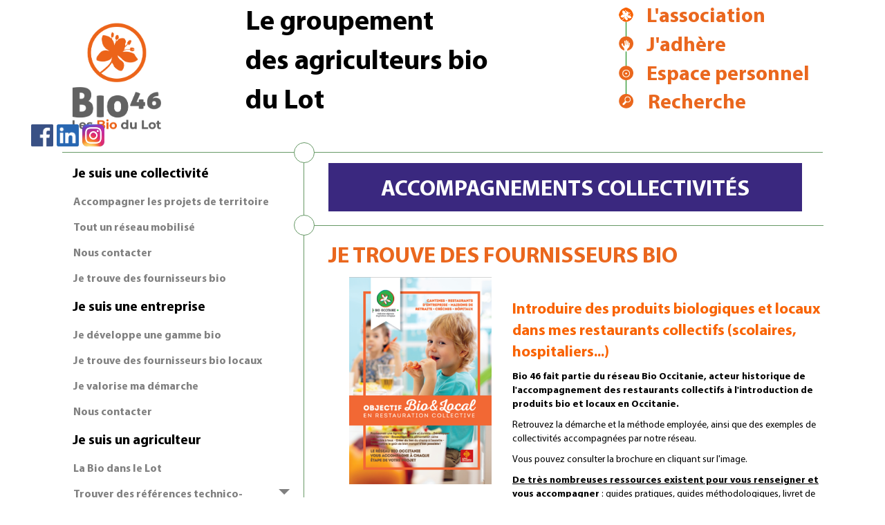

--- FILE ---
content_type: text/html; charset=UTF-8
request_url: https://bio46.fr/article/je-trouve-des-fournisseurs-bio
body_size: 6225
content:
<!DOCTYPE html>
<html>
	<head>
		<meta charset="utf-8">
		<meta name="viewport" content="width=device-width, initial-scale=1">
		<meta name="description" content="">
		<meta name="keywords" content="">
		<meta name="Authors" content="Stéphane Charbonneau(©2019)">
		<meta property="fb:app_id" content="211583393383065"/>
		<meta property="og:title" content="Bio 46"/>
		<meta property="og:url" content="https://www.bio46.fr"/>
		<meta property="og:description" content=""/>
		<meta property="og:type" content="website"/>
		<meta property="og:site_name" content="Bio 46"/>
		<meta property="og:image" content="http://www.bio46.fr/pages/uploads/pages_accueil/logo.png"/>

		<title>
			    				Bio 46
			 Je trouve des fournisseurs bio
		</title>
					<link rel="stylesheet" href="/bundles/maapp/font-awesome-4.6.3/css/font-awesome.min.css"/>
			<link rel="stylesheet" href="/bundles/maapp/css/bootstrap.css" type="text/css" media="all">
			<link href="/bundles/maapp/css/font.css" rel="stylesheet">
			<link href="/bundles/maapp/css/indexv2.css?1763367561" rel="stylesheet">
			<link href="/bundles/maapp/plugin_actualites/css/site.css" rel="stylesheet">
										<link href="/bundles/maapp/css/article.css" rel="stylesheet">
										<link href="/bundles/maapp/css/formation.css" rel="stylesheet">
						<link href="/bundles/maapp/css/responsive.css" rel="stylesheet">
					
				<script src="https://ajax.googleapis.com/ajax/libs/jquery/2.1.0/jquery.min.js"></script>
		<script src="https://code.jquery.com/ui/1.10.3/jquery-ui.js"></script>
		<script src="//maxcdn.bootstrapcdn.com/bootstrap/3.2.0/js/bootstrap.min.js"></script>
		<script src="/bundles/maapp/js/gestion_cookies.js" type="text/javascript"></script>
			<script>
		// Mobile ou tablette ?
let isMobile = false;
// pour addCategory
let formId;
let current_container = [];
let current_new_ordre = [];
// pour documents foire
let count_document = 0;
let old_count_document = 0;
let metrage = "";
// pour adhésion
let tab_required_fields = [];
let tarifGaec = 0;
//
let chemin = "/uploads";
let jsonFilePetitesInfo = "";
let jsonFilePetitesAnnonces = "";
let jsonFileNetwork = "/bundles/maapp/js/datanetwork.json?1763367561";
let url_record_visiteur = '/newsletter';
let url_check_mail = '/check_mail_gmb';
let url_init_table_tarif = '/table_tarif_foire';
let url_imagecode = '/imagecode';
let url_test_imagecode = '/test_imagecode';
let url_recherche = '/resultat_recherche';
let url_killrecherche = '/kill_recherche';
let url_carteproducteur = '/carteproducteur';
let url_coloretexterecherche = '/colore_texte_recherche';
let url_actualise_calendrier = '/actualise_calendrier';let current_page = 119;
	</script>
		
					<script>
			let theme_formation = new Array();
let ti = 0;
let formation_menu = "";
		</script>
		<script src="/bundles/maapp/js/formation.js"></script>
				<script src="/bundles/maapp/js/validate_form_adherent.js" type="text/javascript"></script>
					<script>
		window.onload = function () { // $("#test").html($(window).width());
if (typeof window.initialize_map_osm === 'function') {
initialize_map_osm();
}
if (typeof window.geolocaliseUser === 'function') {
geolocaliseUser();
}
if (typeof window.init_saisie_montant === 'function') 
init_saisie_montant();



if (typeof window.checkstatutbulletin === 'function') 
checkstatutbulletin();



$(document.body).css('display', 'block');if ($('[id^="formation_container"]').length > 0) { // positionneFormation();
redim();
}

};
let url_kill_file_foire = '/kill_file_foire';
let tab_doc_requis = [0, 1, 1, 0];
function kill_document(name, size, b, rep) {
$("#adherent_adhesion_foire_front_listAdherentFoireDocuments_" + b + "_file").val("");
$.ajax({
url: url_kill_file_foire,
dataType: 'text',
type: 'POST',
data: 'name=' + name + '&nom=' + $('[id$="_foire_front_nom"]').val() + "&rep=" + rep,
success: function (retour) {
$("#f_" + size).remove();
if (count_document > 0) {
count_document -= 1;
}
if (b == 1 || b == 2) {
tab_doc_requis[b] = 1
}
}
});
}
function positionne(calque) {
x = $("#containerArticle").prop('offsetLeft') + $("#containerArticle").parent().prop("offsetLeft") + 8 + "px";
$("#" + calque).css('left', x);
$(".containerTextev2").css("padding-top", "25px");
}

function positionneFormation() {
if ($("#containerEncarts").prop("offsetHeight") > $("#containerArticle").outerHeight(true)) {
y = $("#containerArticle").outerHeight(true) - $("#containerEncarts").prop("offsetHeight") + 25 + "px";
$("#containerTexteFormation").css('top', y);
}
}

function redim() { // Page formations

$('[id^="formation_container"]').each(function (i, v) {

let h = ($(this).prop('offsetHeight') * 0.90);
h = h > 230 ? h + 50 : h;
h = h + 'px';
id = $(this).attr("id").split("_").pop();
$("#formation_info_" + id).css({'height': "auto", 'line-height': h});
});

}
	</script>
</html></head><bodystyle="display:block;"  onload="if (typeof window.setMenuArticleHeight === 'function') {
								                            setMenuArticleHeight(32);
								                        }"><!-- loader --><div style="position:absolute; top:0; left:0; width:100%; height:100%; display: none; opacity:0.50; filter:alpha(opacity=50); z-index :200;" id="ajax_image_loader">
<div style="position: absolute; top: 40%; left:45%; z-index :99;">
	<img src="/bundles/maapp/gif/commun/ajax-loader_3.gif" width="96" height="96">
</div></div><div id="test"></div><a name="topPage"></a><div>
<header>
	<div class="page_header" style="height: 170px;">
				<div
			id="container_logo" class="col-sm-3">
																			<a href="/" title="Bio46"> <img src="/bundles/maapp/images/logo220523.png" class="logo logo-firm-header" alt="Cliquez ici pour retourner sur la page d'accueil"></a>
		</div>
		<div id="container_header_text" class="col-sm-5 container-header-text">
			<div>Le groupement</div>
			<div>des agriculteurs bio</div>
			<div>du Lot</div>
		</div>
		<div id="container_btn_header" class="col-sm-4">
			<div class="btn-accueil-link"></div>
			<ul>
				<li class="btn-header-bio46">
					<a href="/article/bio-46/6/0/110" class="orange">L'association</a>
				</li>
				<li class="btn-header-jadhere">
					<a href="/article/s_investir/6/5/71" class="orange">
						J'adhère</a>
				</li>
				<li class="btn-header-espace-personnel orange">
					<a href="/login_adherent" class="orange">
						Espace personnel</a>
				</li>
				<li class="btn-header-recherche">
					<input type="text" name="recherche" id="recherche" class="recherche" placeholder="Recherche">
				</li>
			</ul>
		</div>
	</div>
	<div class="container-network-logos" id="container_network_logos">
		<a href="https://www.facebook.com/bio46.biodulot" target="_blank">
			<img src="/bundles/maapp/images/facebook.png" alt="Facebook">
		</a>
		<a href="https://www.linkedin.com/company/46972852/" target="_blank">
			<img src="/bundles/maapp/images/linkedin.png" alt="LinkedIn">
		</a>
		<a href="https://www.instagram.com/paysans_bio46/?fbclid=IwAR045Yaz2a1ofLRrB1E5xReKPIECj2Wmv6rXVP04pb_6z8lZnVn8X1cZCqM" target="_blank">
			<img src="/bundles/maapp/images/instagram.png" alt="Instagram">
		</a>
	</div>
</div>

</header><section>
<!-- Les messages -->
</section>        <div class="ligne-dessus-article">
            <div class="ligne-dessus-circle circle-1"></div>
            <div class="ligne-dessus-circle circle-2">
            </div>
        </div>
        <div class="container_background">
            <section> 
                <div class="container-menu-article col-sm-4">
                    <div class="menu-sommaire">
                         
                                                            Je suis 
                             
                            une collectivité
                                            </div>
                    <div id="accordion">
                                                                                    <span>
                                                                            <a href="/article/accompagner-les-projets-de-territoire" class="btn menu-item myMenu" data-menu="27" title="Accompagner les projets de territoire">Accompagner les projets de territoire</a>
                                                                    </span>
                                                                                                                <span>
                                                                            <a href="/article/tout-un-reseau-mobilise" class="btn menu-item myMenu" data-menu="28" title="Tout un réseau mobilisé">Tout un réseau mobilisé</a>
                                                                    </span>
                                                                                                                <span>
                                                                            <a href="https://www.bio46.fr/contact" class="btn menu-item myMenu" data-menu="29" title="Nous contacter">Nous contacter</a>
                                                                    </span>
                                                                                                                <span>
                                                                            <a href="/article/je-trouve-des-fournisseurs-bio" class="btn menu-item myMenu" data-menu="32" title="Je trouve des fournisseurs bio">Je trouve des fournisseurs bio</a>
                                                                    </span>
                                                                        </div>
                    <div>
                        
     
        <div class="menu-sommaire">
                    Je suis 
         
        une entreprise
    </div>
    <div id="accordion2">
     
                        <a href="/article/je-developpe-une-gamme-bio" class="btn menu-item myMenu" data-menu="22" title="Je développe une gamme bio">Je développe une gamme bio</a>
                 
                        <a href="/article/je-trouve-des-fournisseurs-bio-1" class="btn menu-item myMenu" data-menu="24" title="Je trouve des fournisseurs bio locaux">Je trouve des fournisseurs bio locaux</a>
                 
                        <a href="/article/je-vends-des-produits-bio" class="btn menu-item myMenu" data-menu="25" title="Je valorise ma démarche">Je valorise ma démarche</a>
                 
                        <a href="https://www.bio46.fr/contact" class="btn menu-item myMenu" data-menu="26" title="Nous contacter">Nous contacter</a>
                 
    </div>
 
        <div class="menu-sommaire">
                    Je suis 
         
        un agriculteur
    </div>
    <div id="accordion2">
     
                        <a href="/article/la-bio-dans-le-lot" class="btn menu-item myMenu" data-menu="33" title="La Bio dans le Lot">La Bio dans le Lot</a>
                 
     
        <div class="card">
            <div class="card-header" id="heading37">
                <button class="btn menu-item myMenu myMenuContainer collapsed" data-toggle="collapse" data-target="#listPages_37"  data-menu="37">Trouver des références technico-économiques</button>
            </div>
            <div id="listPages_37" class="collapse" aria-labelledby="heading37" data-parent="#accordion2">
                <div class="card-body">
                    <ul class="menu-item menu-pages">
                                                    <li>
                                                                    <a href="/article/le-reseau-des-fermes-temoins" class="menu-link">Le réseau des fermes témoins</a>
                                                            </li>
                                                    <li>
                                                                    <a href="/article/classement-par-zone-geographique" class="menu-link">Classement par zone géographique</a>
                                                            </li>
                                                    <li>
                                                                    <a href="/article/classement-par-production" class="menu-link">Classement par production</a>
                                                            </li>
                                                    <li>
                                                                    <a href="/article/classement-par-thematique" class="menu-link">Classement par thématique</a>
                                                            </li>
                                                    <li>
                                                                    <a href="/article/classement-par-ordre-alphabetique" class="menu-link">Classement par ordre alphabétique</a>
                                                            </li>
                                            </ul>
                </div>
            </div>
        </div>
         
     
        <div class="card">
            <div class="card-header" id="heading15">
                <button class="btn menu-item myMenu myMenuContainer collapsed" data-toggle="collapse" data-target="#listPages_15"  data-menu="15">Produire bio</button>
            </div>
            <div id="listPages_15" class="collapse" aria-labelledby="heading15" data-parent="#accordion2">
                <div class="card-body">
                    <ul class="menu-item menu-pages">
                                                    <li>
                                                                    <a href="/article/cahier-des-charges-et-principes" class="menu-link">Cahier des charges et principes</a>
                                                            </li>
                                                    <li>
                                                                    <a href="/article/se-convertir-et-sinstaller" class="menu-link">Se convertir et s&#039;installer</a>
                                                            </li>
                                                    <li>
                                                                    <a href="/article/se-former-et-echanger" class="menu-link">Se former et échanger</a>
                                                            </li>
                                                    <li>
                                                                    <a href="/article/la-conservation-des-sols" class="menu-link">La conservation des sols</a>
                                                            </li>
                                                    <li>
                                                                    <a href="/article/se-developper-diversifier-investir" class="menu-link">Se développer, diversifier, investir</a>
                                                            </li>
                                                    <li>
                                                                    <a href="/article/innover-et-experimenter" class="menu-link">Innover et expérimenter</a>
                                                            </li>
                                            </ul>
                </div>
            </div>
        </div>
         
     
        <div class="card">
            <div class="card-header" id="heading18">
                <button class="btn menu-item myMenu myMenuContainer collapsed" data-toggle="collapse" data-target="#listPages_18"  data-menu="18">Commercialiser</button>
            </div>
            <div id="listPages_18" class="collapse" aria-labelledby="heading18" data-parent="#accordion2">
                <div class="card-body">
                    <ul class="menu-item menu-pages">
                                                    <li>
                                                                    <a href="/article/definir-une-strategie" class="menu-link">Définir une stratégie</a>
                                                            </li>
                                                    <li>
                                                                    <a href="/article/vendre-et-communiquer-en-local" class="menu-link">Vendre et Communiquer en local</a>
                                                            </li>
                                                    <li>
                                                                    <a href="/article/foire-bio-du-lot" class="menu-link">Foire Bio du Lot</a>
                                                            </li>
                                            </ul>
                </div>
            </div>
        </div>
         
                        <a href="/article/lab-climat" class="btn menu-item myMenu" data-menu="35" title="AB &amp; Climat">AB &amp; Climat</a>
                 
    </div>
 
        <div class="menu-sommaire">
                    Je suis 
         
        L&#039;association
    </div>
    <div id="accordion2">
     
                        <a href="/article/missions-et-valeurs" class="btn menu-item myMenu" data-menu="3" title="Missions et valeurs">Missions et valeurs</a>
                 
                        <a href="/article/qui-sommes-nous" class="btn menu-item myMenu" data-menu="4" title="Qui sommes-nous">Qui sommes-nous</a>
                 
                        <a href="/article/adherer-sinvestir" class="btn menu-item myMenu" data-menu="5" title="Adhérer, s&#039;investir">Adhérer, s&#039;investir</a>
                 
                        <a href="/article/nos-partenaires" class="btn menu-item myMenu" data-menu="6" title="Nos partenaires">Nos partenaires</a>
                 
                        <a href="/article/sommaire-de-la-docutheque" class="btn menu-item myMenu" data-menu="8" title="Docuthèques">Docuthèques</a>
                 
                        <a href="https://www.bio46.fr/login_adherent" class="btn menu-item myMenu" data-menu="7" title="Mon espace adhérent">Mon espace adhérent</a>
                 
                        <a href="https://www.bio46.fr/contact" class="btn menu-item myMenu" data-menu="13" title="Contact">Contact</a>
                 
    </div>
 
        <div class="menu-sommaire">
                    Je suis 
         
        un consom&#039;acteur
    </div>
    <div id="accordion2">
     
                        <a href="/article/cest-quoi-la-bio" class="btn menu-item myMenu" data-menu="1" title="C&#039;est quoi la bio">C&#039;est quoi la bio</a>
                 
     
        <div class="card">
            <div class="card-header" id="heading2">
                <button class="btn menu-item myMenu myMenuContainer collapsed" data-toggle="collapse" data-target="#listPages_2"  data-menu="2">Consommer bio et local</button>
            </div>
            <div id="listPages_2" class="collapse" aria-labelledby="heading2" data-parent="#accordion2">
                <div class="card-body">
                    <ul class="menu-item menu-pages">
                                                    <li>
                                                                    <a href="/article/consommer-bio" class="menu-link">Consommer bio</a>
                                                            </li>
                                                    <li>
                                                                    <a href="https://www.bio46.fr/article/foire-bio-du-lot" class="menu-link">Foire Bio du Lot</a>
                                                            </li>
                                                    <li>
                                                                    <a href="/article/de-ferme-en-ferme" class="menu-link">De Ferme en Ferme</a>
                                                            </li>
                                                    <li>
                                                                    <a href="/article/les-recettes-bio-de-nos-producteurs" class="menu-link">Les Recettes bio de nos producteurs</a>
                                                            </li>
                                            </ul>
                </div>
            </div>
        </div>
         
     
        <div class="card">
            <div class="card-header" id="heading30">
                <button class="btn menu-item myMenu myMenuContainer collapsed" data-toggle="collapse" data-target="#listPages_30"  data-menu="30">Devenir Ambassadeur de la Bio</button>
            </div>
            <div id="listPages_30" class="collapse" aria-labelledby="heading30" data-parent="#accordion2">
                <div class="card-body">
                    <ul class="menu-item menu-pages">
                                                    <li>
                                                                    <a href="/article/la-restauration-collective" class="menu-link">La restauration collective</a>
                                                            </li>
                                                    <li>
                                                                    <a href="/article/le-guide-fournisseurs-bio-de-la-rhd" class="menu-link">Le  Guide fournisseurs Bio de la RHD</a>
                                                            </li>
                                            </ul>
                </div>
            </div>
        </div>
         
     
        <div class="card">
            <div class="card-header" id="heading31">
                <button class="btn menu-item myMenu myMenuContainer collapsed" data-toggle="collapse" data-target="#listPages_31"  data-menu="31">Soutenir Bio 46</button>
            </div>
            <div id="listPages_31" class="collapse" aria-labelledby="heading31" data-parent="#accordion2">
                <div class="card-body">
                    <ul class="menu-item menu-pages">
                                                    <li>
                                                                    <a href="https://bio46.fr/article/missions-et-valeurs" class="menu-link">Missions et valeurs</a>
                                                            </li>
                                                    <li>
                                                                    <a href="https://bio46.fr/article/qui-sommes-nous" class="menu-link">Qui sommes-nous</a>
                                                            </li>
                                                    <li>
                                                                    <a href="https://www.bio46.fr/article/s_investir/6/5/71" class="menu-link">Adhérer, s&#039;investir</a>
                                                            </li>
                                                    <li>
                                                                    <a href="https://www.bio46.fr/article/nos-partenaires" class="menu-link">Nos partenaires</a>
                                                            </li>
                                            </ul>
                </div>
            </div>
        </div>
    

                    </div>
                </div>
        </div>
        <div id="container_article" class="container-article col-sm-8">
            <div class="ligne-dessous-title-article"></div>
            <div class="container-title-menu">
                Accompagnements collectivités
            </div>
            <div id="texteReseauxSociaux" style="display: none;"></div>
            <div class="container-text-article">
                                    <div class="titre-article">Je trouve des fournisseurs bio</div>
                    <p><a href="https://www.bio46.fr/uploads/RHD/Plaquette-RHD-Bio-Occitanie_IMPRESSION.pdf" target="_blank"><img alt="" src="https://www.bio46.fr/uploads/RHD/Objectif%20bio%20et%20local%20en%20RHD.png" style="float:left; height:300px; margin:10px 30px; width:206px" /></a></p>

<p>&nbsp;</p>

<p><span style="font-size:22px"><span style="color:#F96302"><strong>Introduire des produits biologiques et locaux dans mes restaurants collectifs (scolaires, hospitaliers...)</strong></span></span></p>

<p><strong>Bio 46 fait partie du r&eacute;seau Bio Occitanie, acteur historique de l&#39;accompagnement des restaurants collectifs &agrave; l&#39;introduction de produits bio et locaux en Occitanie.</strong></p>

<p>Retrouvez la d&eacute;marche et la m&eacute;thode employ&eacute;e, ainsi que des exemples de collectivit&eacute;s accompagn&eacute;es par notre r&eacute;seau.</p>

<p>Vous pouvez consulter la brochure en cliquant sur l&#39;image.</p>

<p><u><strong>De tr&egrave;s nombreuses ressources existent pour vous renseigner et vous accompagner</strong></u> : guides pratiques, guides m&eacute;thodologiques, livret de recettes v&eacute;g&eacute;tariennes, affiches de sensibilisation et de communcation envers les convives... Ne cherchez pas seul de votre c&ocirc;t&eacute;, demandez &agrave; notre animatrice &quot;Distribution&quot; qui sera en mesure de vous partager sa bibliographie compl&egrave;te : 06 12 51 10 86.</p>

<p>&nbsp;</p>

<p><a href="https://www.bio46.fr/uploads/RHD/Accompagnement_cantine_Bio46.pdf" target="_blank"><img alt="" src="https://www.bio46.fr/uploads/RHD/Accomp%20cantine.png" style="float:right; height:254px; margin:10px 30px; width:343px" /></a></p>

<p><span style="font-size:22px"><span style="color:#F96302"><strong>Un accompagnement sur mesure</strong></span></span></p>

<p><strong>Bio 46 vous accompagne dans une d&eacute;marche de projet global autour de votre service de restauration. </strong></p>

<p>De nombreuse communes lotoises ont d&eacute;j&agrave; fait appel &agrave; nos services permettant par exemple le passage de 0 &agrave; 16 % de produits bio et locaux dans la fourniture du restaurant scolaire de Lalbenque.</p>

<p>Retrouvez notre accompagnement en cliquant sur l&#39;image ci-contre.</p>

<p>&nbsp;</p>

<p>&nbsp;</p>

<p><span style="font-size:22px"><span style="color:#F96302"><strong>L</strong></span></span><a href="https://lot.fr/sites/lot.fr/files/repertoireproducteurs_20231012.pdf" target="_blank"><img alt="" src="https://www.bio46.fr/uploads/RHD/R%C3%A9pertoire%20de%20la%20restauration%20collective.png" style="border-style:solid; border-width:1px; float:left; height:300px; margin:10px 40px; width:208px" /></a><span style="font-size:22px"><span style="color:#F96302"><strong>e r&eacute;pertoire de producteurs du Lot</strong></span></span></p>

<p>Depuis plus de 10 ans, Bio 46 accompagne les producteurs bio pour qu&#39;ils puissent r&eacute;pondre &agrave; la commande publique. En gr&eacute;s &agrave; gr&eacute;s ou en march&eacute;, vous pouvez maintenant retrouver plus de 35 producteurs bio et locaux capables de fournir en quantit&eacute; sur l&#39;ensemble du territoire.</p>

<p>En collaboration avec la Chambre d&#39;Agriculture du Lot, Bio 46 travaille depuis ses d&eacute;buts avec les acteurs de la restauration collective lotoise, et contribue &agrave; l&#39;enrichissement du r&eacute;pertoire d&eacute;partemental. Le but de cet outil est de permettre aux acteurs de la restauration collective d&#39;identifier facilement des fournisseurs locaux, dont les produits sont conformes aux exigences de la loi EGalim. C&#39;est dans ce r&eacute;pertoire que vous retrouverez les producteurs bio en capacit&eacute; de r&eacute;pondre &agrave; la demande publique.</p>

<p style="text-align:right"><strong>Pour rappel, la loi EGalim fixe un objectif de 50 % de produits sous signe officiel de qualit&eacute; (HVE, AOP, etc.) dont 20 % de produits is</strong><strong>sus de l&#39;Agriculture Biologique. </strong></p>

<p style="text-align:center">&nbsp;</p>

<p style="text-align:center"><span style="color:#800080"><span style="font-size:16px"><strong>Pour toutes questions relatives &agrave; l&#39;introduction de produits bio et locaux dans votre restauration, n&#39;h&eacute;sitez pas &agrave; contacter notre animatrice Distribution au 06 12 51 10 86</strong></span></span></p>

<p>&nbsp;</p>

<p>&nbsp;</p>

<p>&nbsp;</p>

<p>&nbsp;</p>

<p>&nbsp;</p>

<p>&nbsp;</p>

<p>&nbsp;</p>
                                            </div>
            <div id="formation_returnToTop" class="formation_returnToTop" style="display: none;">
    <div class="fa fa-5x fa-arrow-circle-o-up orange" id="returnToTop"></div>
</div>
        </div>
    </div>
</section>
<script src = "/bundles/maapp/js/setMenuArticle.js" type = "text/javascript" ></script>

</body></div><script>let url_lookbio = '/backoffice/lookbio';
let url_upload_file_foire = '/upload_file_foire';</script><script src="/bundles/maapp/js/front_layout.js?1763367561"></script><script src="/bundles/maapp/js/global.js?1763367561"></script></body></html>


--- FILE ---
content_type: text/html; charset=UTF-8
request_url: https://bio46.fr/article/je-trouve-des-fournisseurs-bio
body_size: 6242
content:
<!DOCTYPE html>
<html>
	<head>
		<meta charset="utf-8">
		<meta name="viewport" content="width=device-width, initial-scale=1">
		<meta name="description" content="">
		<meta name="keywords" content="">
		<meta name="Authors" content="Stéphane Charbonneau(©2019)">
		<meta property="fb:app_id" content="211583393383065"/>
		<meta property="og:title" content="Bio 46"/>
		<meta property="og:url" content="https://www.bio46.fr"/>
		<meta property="og:description" content=""/>
		<meta property="og:type" content="website"/>
		<meta property="og:site_name" content="Bio 46"/>
		<meta property="og:image" content="http://www.bio46.fr/pages/uploads/pages_accueil/logo.png"/>

		<title>
			    				Bio 46
			 Je trouve des fournisseurs bio
		</title>
					<link rel="stylesheet" href="/bundles/maapp/font-awesome-4.6.3/css/font-awesome.min.css"/>
			<link rel="stylesheet" href="/bundles/maapp/css/bootstrap.css" type="text/css" media="all">
			<link href="/bundles/maapp/css/font.css" rel="stylesheet">
			<link href="/bundles/maapp/css/indexv2.css?1763367562" rel="stylesheet">
			<link href="/bundles/maapp/plugin_actualites/css/site.css" rel="stylesheet">
										<link href="/bundles/maapp/css/article.css" rel="stylesheet">
										<link href="/bundles/maapp/css/formation.css" rel="stylesheet">
						<link href="/bundles/maapp/css/responsive.css" rel="stylesheet">
					
				<script src="https://ajax.googleapis.com/ajax/libs/jquery/2.1.0/jquery.min.js"></script>
		<script src="https://code.jquery.com/ui/1.10.3/jquery-ui.js"></script>
		<script src="//maxcdn.bootstrapcdn.com/bootstrap/3.2.0/js/bootstrap.min.js"></script>
		<script src="/bundles/maapp/js/gestion_cookies.js" type="text/javascript"></script>
			<script>
		// Mobile ou tablette ?
let isMobile = false;
// pour addCategory
let formId;
let current_container = [];
let current_new_ordre = [];
// pour documents foire
let count_document = 0;
let old_count_document = 0;
let metrage = "";
// pour adhésion
let tab_required_fields = [];
let tarifGaec = 0;
//
let chemin = "/uploads";
let jsonFilePetitesInfo = "";
let jsonFilePetitesAnnonces = "";
let jsonFileNetwork = "/bundles/maapp/js/datanetwork.json?1763367562";
let url_record_visiteur = '/newsletter';
let url_check_mail = '/check_mail_gmb';
let url_init_table_tarif = '/table_tarif_foire';
let url_imagecode = '/imagecode';
let url_test_imagecode = '/test_imagecode';
let url_recherche = '/resultat_recherche';
let url_killrecherche = '/kill_recherche';
let url_carteproducteur = '/carteproducteur';
let url_coloretexterecherche = '/colore_texte_recherche';
let url_actualise_calendrier = '/actualise_calendrier';let current_page = 119;
	</script>
		
					<script>
			let theme_formation = new Array();
let ti = 0;
let formation_menu = "";
		</script>
		<script src="/bundles/maapp/js/formation.js"></script>
				<script src="/bundles/maapp/js/validate_form_adherent.js" type="text/javascript"></script>
					<script>
		window.onload = function () { // $("#test").html($(window).width());
if (typeof window.initialize_map_osm === 'function') {
initialize_map_osm();
}
if (typeof window.geolocaliseUser === 'function') {
geolocaliseUser();
}
if (typeof window.init_saisie_montant === 'function') 
init_saisie_montant();



if (typeof window.checkstatutbulletin === 'function') 
checkstatutbulletin();



$(document.body).css('display', 'block');if ($('[id^="formation_container"]').length > 0) { // positionneFormation();
redim();
}

};
let url_kill_file_foire = '/kill_file_foire';
let tab_doc_requis = [0, 1, 1, 0];
function kill_document(name, size, b, rep) {
$("#adherent_adhesion_foire_front_listAdherentFoireDocuments_" + b + "_file").val("");
$.ajax({
url: url_kill_file_foire,
dataType: 'text',
type: 'POST',
data: 'name=' + name + '&nom=' + $('[id$="_foire_front_nom"]').val() + "&rep=" + rep,
success: function (retour) {
$("#f_" + size).remove();
if (count_document > 0) {
count_document -= 1;
}
if (b == 1 || b == 2) {
tab_doc_requis[b] = 1
}
}
});
}
function positionne(calque) {
x = $("#containerArticle").prop('offsetLeft') + $("#containerArticle").parent().prop("offsetLeft") + 8 + "px";
$("#" + calque).css('left', x);
$(".containerTextev2").css("padding-top", "25px");
}

function positionneFormation() {
if ($("#containerEncarts").prop("offsetHeight") > $("#containerArticle").outerHeight(true)) {
y = $("#containerArticle").outerHeight(true) - $("#containerEncarts").prop("offsetHeight") + 25 + "px";
$("#containerTexteFormation").css('top', y);
}
}

function redim() { // Page formations

$('[id^="formation_container"]').each(function (i, v) {

let h = ($(this).prop('offsetHeight') * 0.90);
h = h > 230 ? h + 50 : h;
h = h + 'px';
id = $(this).attr("id").split("_").pop();
$("#formation_info_" + id).css({'height': "auto", 'line-height': h});
});

}
	</script>
</html></head><bodystyle="display:block;"  onload="if (typeof window.setMenuArticleHeight === 'function') {
								                            setMenuArticleHeight(32);
								                        }"><!-- loader --><div style="position:absolute; top:0; left:0; width:100%; height:100%; display: none; opacity:0.50; filter:alpha(opacity=50); z-index :200;" id="ajax_image_loader">
<div style="position: absolute; top: 40%; left:45%; z-index :99;">
	<img src="/bundles/maapp/gif/commun/ajax-loader_3.gif" width="96" height="96">
</div></div><div id="test"></div><a name="topPage"></a><div>
<header>
	<div class="page_header" style="height: 170px;">
				<div
			id="container_logo" class="col-sm-3">
																			<a href="/" title="Bio46"> <img src="/bundles/maapp/images/logo220523.png" class="logo logo-firm-header" alt="Cliquez ici pour retourner sur la page d'accueil"></a>
		</div>
		<div id="container_header_text" class="col-sm-5 container-header-text">
			<div>Le groupement</div>
			<div>des agriculteurs bio</div>
			<div>du Lot</div>
		</div>
		<div id="container_btn_header" class="col-sm-4">
			<div class="btn-accueil-link"></div>
			<ul>
				<li class="btn-header-bio46">
					<a href="/article/bio-46/6/0/110" class="orange">L'association</a>
				</li>
				<li class="btn-header-jadhere">
					<a href="/article/s_investir/6/5/71" class="orange">
						J'adhère</a>
				</li>
				<li class="btn-header-espace-personnel orange">
					<a href="/login_adherent" class="orange">
						Espace personnel</a>
				</li>
				<li class="btn-header-recherche">
					<input type="text" name="recherche" id="recherche" class="recherche" placeholder="Recherche">
				</li>
			</ul>
		</div>
	</div>
	<div class="container-network-logos" id="container_network_logos">
		<a href="https://www.facebook.com/bio46.biodulot" target="_blank">
			<img src="/bundles/maapp/images/facebook.png" alt="Facebook">
		</a>
		<a href="https://www.linkedin.com/company/46972852/" target="_blank">
			<img src="/bundles/maapp/images/linkedin.png" alt="LinkedIn">
		</a>
		<a href="https://www.instagram.com/paysans_bio46/?fbclid=IwAR045Yaz2a1ofLRrB1E5xReKPIECj2Wmv6rXVP04pb_6z8lZnVn8X1cZCqM" target="_blank">
			<img src="/bundles/maapp/images/instagram.png" alt="Instagram">
		</a>
	</div>
</div>

</header><section>
<!-- Les messages -->
</section>        <div class="ligne-dessus-article">
            <div class="ligne-dessus-circle circle-1"></div>
            <div class="ligne-dessus-circle circle-2">
            </div>
        </div>
        <div class="container_background">
            <section> 
                <div class="container-menu-article col-sm-4">
                    <div class="menu-sommaire">
                         
                                                            Je suis 
                             
                            une collectivité
                                            </div>
                    <div id="accordion">
                                                                                    <span>
                                                                            <a href="/article/accompagner-les-projets-de-territoire" class="btn menu-item myMenu" data-menu="27" title="Accompagner les projets de territoire">Accompagner les projets de territoire</a>
                                                                    </span>
                                                                                                                <span>
                                                                            <a href="/article/tout-un-reseau-mobilise" class="btn menu-item myMenu" data-menu="28" title="Tout un réseau mobilisé">Tout un réseau mobilisé</a>
                                                                    </span>
                                                                                                                <span>
                                                                            <a href="https://www.bio46.fr/contact" class="btn menu-item myMenu" data-menu="29" title="Nous contacter">Nous contacter</a>
                                                                    </span>
                                                                                                                <span>
                                                                            <a href="/article/je-trouve-des-fournisseurs-bio" class="btn menu-item myMenu" data-menu="32" title="Je trouve des fournisseurs bio">Je trouve des fournisseurs bio</a>
                                                                    </span>
                                                                        </div>
                    <div>
                        
     
        <div class="menu-sommaire">
                    Je suis 
         
        une entreprise
    </div>
    <div id="accordion2">
     
                        <a href="/article/je-developpe-une-gamme-bio" class="btn menu-item myMenu" data-menu="22" title="Je développe une gamme bio">Je développe une gamme bio</a>
                 
                        <a href="/article/je-trouve-des-fournisseurs-bio-1" class="btn menu-item myMenu" data-menu="24" title="Je trouve des fournisseurs bio locaux">Je trouve des fournisseurs bio locaux</a>
                 
                        <a href="/article/je-vends-des-produits-bio" class="btn menu-item myMenu" data-menu="25" title="Je valorise ma démarche">Je valorise ma démarche</a>
                 
                        <a href="https://www.bio46.fr/contact" class="btn menu-item myMenu" data-menu="26" title="Nous contacter">Nous contacter</a>
                 
    </div>
 
        <div class="menu-sommaire">
                    Je suis 
         
        un agriculteur
    </div>
    <div id="accordion2">
     
                        <a href="/article/la-bio-dans-le-lot" class="btn menu-item myMenu" data-menu="33" title="La Bio dans le Lot">La Bio dans le Lot</a>
                 
     
        <div class="card">
            <div class="card-header" id="heading37">
                <button class="btn menu-item myMenu myMenuContainer collapsed" data-toggle="collapse" data-target="#listPages_37"  data-menu="37">Trouver des références technico-économiques</button>
            </div>
            <div id="listPages_37" class="collapse" aria-labelledby="heading37" data-parent="#accordion2">
                <div class="card-body">
                    <ul class="menu-item menu-pages">
                                                    <li>
                                                                    <a href="/article/le-reseau-des-fermes-temoins" class="menu-link">Le réseau des fermes témoins</a>
                                                            </li>
                                                    <li>
                                                                    <a href="/article/classement-par-zone-geographique" class="menu-link">Classement par zone géographique</a>
                                                            </li>
                                                    <li>
                                                                    <a href="/article/classement-par-production" class="menu-link">Classement par production</a>
                                                            </li>
                                                    <li>
                                                                    <a href="/article/classement-par-thematique" class="menu-link">Classement par thématique</a>
                                                            </li>
                                                    <li>
                                                                    <a href="/article/classement-par-ordre-alphabetique" class="menu-link">Classement par ordre alphabétique</a>
                                                            </li>
                                            </ul>
                </div>
            </div>
        </div>
         
     
        <div class="card">
            <div class="card-header" id="heading15">
                <button class="btn menu-item myMenu myMenuContainer collapsed" data-toggle="collapse" data-target="#listPages_15"  data-menu="15">Produire bio</button>
            </div>
            <div id="listPages_15" class="collapse" aria-labelledby="heading15" data-parent="#accordion2">
                <div class="card-body">
                    <ul class="menu-item menu-pages">
                                                    <li>
                                                                    <a href="/article/cahier-des-charges-et-principes" class="menu-link">Cahier des charges et principes</a>
                                                            </li>
                                                    <li>
                                                                    <a href="/article/se-convertir-et-sinstaller" class="menu-link">Se convertir et s&#039;installer</a>
                                                            </li>
                                                    <li>
                                                                    <a href="/article/se-former-et-echanger" class="menu-link">Se former et échanger</a>
                                                            </li>
                                                    <li>
                                                                    <a href="/article/la-conservation-des-sols" class="menu-link">La conservation des sols</a>
                                                            </li>
                                                    <li>
                                                                    <a href="/article/se-developper-diversifier-investir" class="menu-link">Se développer, diversifier, investir</a>
                                                            </li>
                                                    <li>
                                                                    <a href="/article/innover-et-experimenter" class="menu-link">Innover et expérimenter</a>
                                                            </li>
                                            </ul>
                </div>
            </div>
        </div>
         
     
        <div class="card">
            <div class="card-header" id="heading18">
                <button class="btn menu-item myMenu myMenuContainer collapsed" data-toggle="collapse" data-target="#listPages_18"  data-menu="18">Commercialiser</button>
            </div>
            <div id="listPages_18" class="collapse" aria-labelledby="heading18" data-parent="#accordion2">
                <div class="card-body">
                    <ul class="menu-item menu-pages">
                                                    <li>
                                                                    <a href="/article/definir-une-strategie" class="menu-link">Définir une stratégie</a>
                                                            </li>
                                                    <li>
                                                                    <a href="/article/vendre-et-communiquer-en-local" class="menu-link">Vendre et Communiquer en local</a>
                                                            </li>
                                                    <li>
                                                                    <a href="/article/foire-bio-du-lot" class="menu-link">Foire Bio du Lot</a>
                                                            </li>
                                            </ul>
                </div>
            </div>
        </div>
         
                        <a href="/article/lab-climat" class="btn menu-item myMenu" data-menu="35" title="AB &amp; Climat">AB &amp; Climat</a>
                 
    </div>
 
        <div class="menu-sommaire">
                    Je suis 
         
        L&#039;association
    </div>
    <div id="accordion2">
     
                        <a href="/article/missions-et-valeurs" class="btn menu-item myMenu" data-menu="3" title="Missions et valeurs">Missions et valeurs</a>
                 
                        <a href="/article/qui-sommes-nous" class="btn menu-item myMenu" data-menu="4" title="Qui sommes-nous">Qui sommes-nous</a>
                 
                        <a href="/article/adherer-sinvestir" class="btn menu-item myMenu" data-menu="5" title="Adhérer, s&#039;investir">Adhérer, s&#039;investir</a>
                 
                        <a href="/article/nos-partenaires" class="btn menu-item myMenu" data-menu="6" title="Nos partenaires">Nos partenaires</a>
                 
                        <a href="/article/sommaire-de-la-docutheque" class="btn menu-item myMenu" data-menu="8" title="Docuthèques">Docuthèques</a>
                 
                        <a href="https://www.bio46.fr/login_adherent" class="btn menu-item myMenu" data-menu="7" title="Mon espace adhérent">Mon espace adhérent</a>
                 
                        <a href="https://www.bio46.fr/contact" class="btn menu-item myMenu" data-menu="13" title="Contact">Contact</a>
                 
    </div>
 
        <div class="menu-sommaire">
                    Je suis 
         
        un consom&#039;acteur
    </div>
    <div id="accordion2">
     
                        <a href="/article/cest-quoi-la-bio" class="btn menu-item myMenu" data-menu="1" title="C&#039;est quoi la bio">C&#039;est quoi la bio</a>
                 
     
        <div class="card">
            <div class="card-header" id="heading2">
                <button class="btn menu-item myMenu myMenuContainer collapsed" data-toggle="collapse" data-target="#listPages_2"  data-menu="2">Consommer bio et local</button>
            </div>
            <div id="listPages_2" class="collapse" aria-labelledby="heading2" data-parent="#accordion2">
                <div class="card-body">
                    <ul class="menu-item menu-pages">
                                                    <li>
                                                                    <a href="/article/consommer-bio" class="menu-link">Consommer bio</a>
                                                            </li>
                                                    <li>
                                                                    <a href="https://www.bio46.fr/article/foire-bio-du-lot" class="menu-link">Foire Bio du Lot</a>
                                                            </li>
                                                    <li>
                                                                    <a href="/article/de-ferme-en-ferme" class="menu-link">De Ferme en Ferme</a>
                                                            </li>
                                                    <li>
                                                                    <a href="/article/les-recettes-bio-de-nos-producteurs" class="menu-link">Les Recettes bio de nos producteurs</a>
                                                            </li>
                                            </ul>
                </div>
            </div>
        </div>
         
     
        <div class="card">
            <div class="card-header" id="heading30">
                <button class="btn menu-item myMenu myMenuContainer collapsed" data-toggle="collapse" data-target="#listPages_30"  data-menu="30">Devenir Ambassadeur de la Bio</button>
            </div>
            <div id="listPages_30" class="collapse" aria-labelledby="heading30" data-parent="#accordion2">
                <div class="card-body">
                    <ul class="menu-item menu-pages">
                                                    <li>
                                                                    <a href="/article/la-restauration-collective" class="menu-link">La restauration collective</a>
                                                            </li>
                                                    <li>
                                                                    <a href="/article/le-guide-fournisseurs-bio-de-la-rhd" class="menu-link">Le  Guide fournisseurs Bio de la RHD</a>
                                                            </li>
                                            </ul>
                </div>
            </div>
        </div>
         
     
        <div class="card">
            <div class="card-header" id="heading31">
                <button class="btn menu-item myMenu myMenuContainer collapsed" data-toggle="collapse" data-target="#listPages_31"  data-menu="31">Soutenir Bio 46</button>
            </div>
            <div id="listPages_31" class="collapse" aria-labelledby="heading31" data-parent="#accordion2">
                <div class="card-body">
                    <ul class="menu-item menu-pages">
                                                    <li>
                                                                    <a href="https://bio46.fr/article/missions-et-valeurs" class="menu-link">Missions et valeurs</a>
                                                            </li>
                                                    <li>
                                                                    <a href="https://bio46.fr/article/qui-sommes-nous" class="menu-link">Qui sommes-nous</a>
                                                            </li>
                                                    <li>
                                                                    <a href="https://www.bio46.fr/article/s_investir/6/5/71" class="menu-link">Adhérer, s&#039;investir</a>
                                                            </li>
                                                    <li>
                                                                    <a href="https://www.bio46.fr/article/nos-partenaires" class="menu-link">Nos partenaires</a>
                                                            </li>
                                            </ul>
                </div>
            </div>
        </div>
    

                    </div>
                </div>
        </div>
        <div id="container_article" class="container-article col-sm-8">
            <div class="ligne-dessous-title-article"></div>
            <div class="container-title-menu">
                Accompagnements collectivités
            </div>
            <div id="texteReseauxSociaux" style="display: none;"></div>
            <div class="container-text-article">
                                    <div class="titre-article">Je trouve des fournisseurs bio</div>
                    <p><a href="https://www.bio46.fr/uploads/RHD/Plaquette-RHD-Bio-Occitanie_IMPRESSION.pdf" target="_blank"><img alt="" src="https://www.bio46.fr/uploads/RHD/Objectif%20bio%20et%20local%20en%20RHD.png" style="float:left; height:300px; margin:10px 30px; width:206px" /></a></p>

<p>&nbsp;</p>

<p><span style="font-size:22px"><span style="color:#F96302"><strong>Introduire des produits biologiques et locaux dans mes restaurants collectifs (scolaires, hospitaliers...)</strong></span></span></p>

<p><strong>Bio 46 fait partie du r&eacute;seau Bio Occitanie, acteur historique de l&#39;accompagnement des restaurants collectifs &agrave; l&#39;introduction de produits bio et locaux en Occitanie.</strong></p>

<p>Retrouvez la d&eacute;marche et la m&eacute;thode employ&eacute;e, ainsi que des exemples de collectivit&eacute;s accompagn&eacute;es par notre r&eacute;seau.</p>

<p>Vous pouvez consulter la brochure en cliquant sur l&#39;image.</p>

<p><u><strong>De tr&egrave;s nombreuses ressources existent pour vous renseigner et vous accompagner</strong></u> : guides pratiques, guides m&eacute;thodologiques, livret de recettes v&eacute;g&eacute;tariennes, affiches de sensibilisation et de communcation envers les convives... Ne cherchez pas seul de votre c&ocirc;t&eacute;, demandez &agrave; notre animatrice &quot;Distribution&quot; qui sera en mesure de vous partager sa bibliographie compl&egrave;te : 06 12 51 10 86.</p>

<p>&nbsp;</p>

<p><a href="https://www.bio46.fr/uploads/RHD/Accompagnement_cantine_Bio46.pdf" target="_blank"><img alt="" src="https://www.bio46.fr/uploads/RHD/Accomp%20cantine.png" style="float:right; height:254px; margin:10px 30px; width:343px" /></a></p>

<p><span style="font-size:22px"><span style="color:#F96302"><strong>Un accompagnement sur mesure</strong></span></span></p>

<p><strong>Bio 46 vous accompagne dans une d&eacute;marche de projet global autour de votre service de restauration. </strong></p>

<p>De nombreuse communes lotoises ont d&eacute;j&agrave; fait appel &agrave; nos services permettant par exemple le passage de 0 &agrave; 16 % de produits bio et locaux dans la fourniture du restaurant scolaire de Lalbenque.</p>

<p>Retrouvez notre accompagnement en cliquant sur l&#39;image ci-contre.</p>

<p>&nbsp;</p>

<p>&nbsp;</p>

<p><span style="font-size:22px"><span style="color:#F96302"><strong>L</strong></span></span><a href="https://lot.fr/sites/lot.fr/files/repertoireproducteurs_20231012.pdf" target="_blank"><img alt="" src="https://www.bio46.fr/uploads/RHD/R%C3%A9pertoire%20de%20la%20restauration%20collective.png" style="border-style:solid; border-width:1px; float:left; height:300px; margin:10px 40px; width:208px" /></a><span style="font-size:22px"><span style="color:#F96302"><strong>e r&eacute;pertoire de producteurs du Lot</strong></span></span></p>

<p>Depuis plus de 10 ans, Bio 46 accompagne les producteurs bio pour qu&#39;ils puissent r&eacute;pondre &agrave; la commande publique. En gr&eacute;s &agrave; gr&eacute;s ou en march&eacute;, vous pouvez maintenant retrouver plus de 35 producteurs bio et locaux capables de fournir en quantit&eacute; sur l&#39;ensemble du territoire.</p>

<p>En collaboration avec la Chambre d&#39;Agriculture du Lot, Bio 46 travaille depuis ses d&eacute;buts avec les acteurs de la restauration collective lotoise, et contribue &agrave; l&#39;enrichissement du r&eacute;pertoire d&eacute;partemental. Le but de cet outil est de permettre aux acteurs de la restauration collective d&#39;identifier facilement des fournisseurs locaux, dont les produits sont conformes aux exigences de la loi EGalim. C&#39;est dans ce r&eacute;pertoire que vous retrouverez les producteurs bio en capacit&eacute; de r&eacute;pondre &agrave; la demande publique.</p>

<p style="text-align:right"><strong>Pour rappel, la loi EGalim fixe un objectif de 50 % de produits sous signe officiel de qualit&eacute; (HVE, AOP, etc.) dont 20 % de produits is</strong><strong>sus de l&#39;Agriculture Biologique. </strong></p>

<p style="text-align:center">&nbsp;</p>

<p style="text-align:center"><span style="color:#800080"><span style="font-size:16px"><strong>Pour toutes questions relatives &agrave; l&#39;introduction de produits bio et locaux dans votre restauration, n&#39;h&eacute;sitez pas &agrave; contacter notre animatrice Distribution au 06 12 51 10 86</strong></span></span></p>

<p>&nbsp;</p>

<p>&nbsp;</p>

<p>&nbsp;</p>

<p>&nbsp;</p>

<p>&nbsp;</p>

<p>&nbsp;</p>

<p>&nbsp;</p>
                                            </div>
            <div id="formation_returnToTop" class="formation_returnToTop" style="display: none;">
    <div class="fa fa-5x fa-arrow-circle-o-up orange" id="returnToTop"></div>
</div>
        </div>
    </div>
</section>
<script src = "/bundles/maapp/js/setMenuArticle.js" type = "text/javascript" ></script>

</body></div><script>let url_lookbio = '/backoffice/lookbio';
let url_upload_file_foire = '/upload_file_foire';</script><script src="/bundles/maapp/js/front_layout.js?1763367562"></script><script src="/bundles/maapp/js/global.js?1763367562"></script></body></html>


--- FILE ---
content_type: text/css
request_url: https://bio46.fr/bundles/maapp/css/font.css
body_size: 258
content:
@font-face {
    font-family: 'MyriadPro';
    src: url('../police/myriad-pro-master/MyriadPro-Regular.eot');
    src: url('../police/myriad-pro-master/MyriadPro-Regular.eot?#iefix') format('embedded-opentype'),
        url('../police/myriad-pro-master/MyriadPro-Regular.woff') format('woff'),
        url('../police/myriad-pro-master/MyriadPro-Regular.ttf')  format('truetype'),
        url('../police/myriad-pro-master/MyriadPro-Regular.svg#MyriadPro-Regular') format('svg');
    font-weight: normal;
    font-style: normal;
}

@font-face {
    font-family: 'MyriadPro-It';
    src: url('../police/myriad-pro-master/MyriadPro-It.eot');
    src: url('../police/myriad-pro-master/MyriadPro-It.eot?#iefix') format('embedded-opentype'),
        url('../police/myriad-pro-master/MyriadPro-It.woff') format('woff'),
        url('../police/myriad-pro-master/MyriadPro-It.ttf')  format('truetype'),
        url('../police/myriad-pro-master/MyriadPro-It.svg#MyriadPro-It') format('svg');
    font-weight: normal;
    font-style: italic;
}

@font-face {
    font-family: 'MyriadPro';
    src: url('../police/myriad-pro-master/MyriadPro-Bold.eot');
    src: url('../police/myriad-pro-master/MyriadPro-Bold.eot?#iefix') format('embedded-opentype'),
        url('../police/myriad-pro-master/MyriadPro-Bold.woff') format('woff'),
        url('../police/myriad-pro-master/MyriadPro-Bold.ttf')  format('truetype'),
        url('../police/myriad-pro-master/MyriadPro-Bold.svg#MyriadPro-Bold') format('svg');
    font-weight: bold;
    font-style: normal;
}
@font-face {
    font-family: 'Delicious';
    src: url('../police/delicious/Delicious-Heavy.otf');
    font-weight: normal;
    font-style: normal;
}
@font-face {
    font-family: 'Franklin Gothic Book';
    src: url('../police/franklin_gothic_book/frabk.ttf');
    font-weight: normal;
    font-style: normal;
}

--- FILE ---
content_type: text/css
request_url: https://bio46.fr/bundles/maapp/css/indexv2.css?1763367561
body_size: 2459
content:
* {
    font-family: 'MyriadPro';
}

.contenu, header, footer, section {
    width: 1200px;
}

header {
    position: relative;
    background-image: none;
    height: 220px;
}

footer {
    background-color: #679966;
    height: 50px;
    line-height: 50px;
    vertical-align: middle;
    font-family: 'MyriadPro';
    font-size: 20px;
}

.section-top {
    height: 595px;
}

.container-network-logos {
    position: relative;
    display: flex;
    width: 90%;
    justify-content: end;
    z-index: 1000;
    top: -20px;
}

.container-network-logos img {
    width: 32px;
    height: 32px;
    margin-left: 5px;
}

.smenuv2 {
    height: 52px;
    z-index: 10000;
    position: absolute;
    display: flex;
    justify-content: center;
    width: 1200px;
    margin: 0;
    padding: 0;
    top: 460px;
}

.smenuv2 li {
    min-width: unset;
    width: auto;
    font-family: 'MyriadPro';
    font-size: 19px;
    float: left;
    line-height: 45px;
    padding: 0 0 0 0px;
}

.mySubMenu {
    width: 350px !important;
    height: auto;
    box-shadow: 4px 4px 6px black;
    border-top: 0.5px solid lightgreen;
    padding: 10px 5px;
    position: absolute;
    top: 34px;
}

.mySubMenu li {
    height: 35px;
    text-align: left;
}

.menurubrique img {
    height: 150px;
}

.menurubriquetext:hover {
    color: white;
}

.dropdown-menu>li>a {
    display: block;
    clear: both;
    white-space: nowrap;
    line-height: 25px;
    color: white;
    padding: 0 10px;
    font-size: 18px;
    text-decoration: none;
}

.ligne_menuv2 ul {
    height: 160px;
    margin-bottom: 0;
}

.ligne_menuv2 li {
    text-align: left;
    font-size: 14px;
}

.nav>li>a {
    font-size: 18px;
}

.logo-firm-header {
    padding-left: 25px;
}

.contact {
    font-family: "Delicious";
    /*   float: left; */
}

.contact_footer {
    font-family: 'Franklin Gothic Book';
    float: none;
}

a, a:hover {
    color: black;
}

.orange {
    color: #EA671E;
}

.contact a {
    text-decoration: underline;
    margin-top: 0px;
}

.separator:after {
    content: ' ';
    display: block;
    float: right;
    background: #679966;
    margin: 15px 10px 0 10px;
    height: 155px;
    width: 1px;
}

.page_header_hr {
    margin-top: 10px;
    margin-bottom: 10px;
    padding: 0;
    border-top: 1px solid black;
}

.btn_adhesion, .btn_investis {
    margin-top: 20px;
    height: 34px;
}

.btn_adhesion, .btn_espace {
    margin-top: 20px;
    height: 34px;
}

.btn_adhesion a, a:hover {
    text-decoration: none;
    color: white;
}

.btn_investis a, a:hover {
    text-decoration: none;
    color: black;
}

.btn_adhesion img {
    width: 24px;
}

.btn_recherche_et_contact {
    left: 30%;
}

.content {
    background-color: #ffffff;
    background-image: none;
    padding-top: 0;
}

.tn-post a, .tn-post a:hover {
    color: rgb(88, 162, 59);
    text-decoration: none;
    outline: none;
}

.tn-data {
    height: 110px;
}

.email_newsletter {
    width: 225px;
}

.imagecode {
    width: 70px;
}

.tn-post {
    font-family: 'Franklin Gothic Book';
}

input[type="checkbox"] {
    margin: 0 5px;
}

.myLabel {
    font-weight: normal;
    font-size: 16px;
}

.form-control {
    width: 342px;
    border-color: #BFBFBF;
    color: #5F5F5F;
}

.form-control-short {
    width: 170px;
}

.form-control-short-plus {
    width: 100px;
}

.form-control-h25 {
    width: 270px;
    height: 25px;
}

.form-group {
    padding-left: 30px;
}

.img-label {
    width: 110px;
    position: absolute;
    margin-left: 80px;
}

.panel-title>a {
    text-decoration: none;
    font-size: 20px;
}

.checkbox label {
    font-weight: bold;
}

.help-block {
    color: #ff0000;
}

.modal-body {
    padding: 15px 35px;
}

.containerPage {
    /*background-color: rgba(164,214,144,1);*/
    /*min-height: 1000px;*/
}

.panel-collapse {
    padding: 10px 0;
    color: black;
    background-color: rgba(246, 178, 135, 1);
}

.panel-default>.panel-heading {
    color: black;
    font-family: 'Franklin Gothic Book';
    background-color: rgba(164, 214, 144, 1);
    border-radius: 0;
}

.panel-group .panel {
    margin-bottom: 0;
    border: none;
}

.panel {
    background-color: white;
}

.champ_don_adhesion {
    text-align: center;
    font-size: 18px;
    font-weight: bold;
    font-family: 'Franklin Gothic Book';
    width: 115px;
}

.control-label-adhesion {
    font-size: 16px;
    font-weight: normal;
    margin: 0 5px;
}

.form-control-short-gmb {
    width: 210px;
}

.form-control-gmb {
    width: 425px;
}

.texte_explication {
    font-style: italic;
    font-size: 12px;
}

.container_recap {
    font-size: 16px;
    padding-left: 15px;
}

.container_resultat_recherche {
    padding-top: 20px;
    margin: 20px auto;
    min-height: 500px;
}

.titre_resultat_recherche {
    color: black;
    font-family: delicious;
    font-size: 26px;
}

.alert_recherche {
    position: absolute;
    top: 210px;
    left: 50%;
    margin-left: -40%;
    width: 80%;
    margin-top: 5px;
    padding: 0;
    text-align: center;
    z-index: 1000;
    opacity: 1;
    border-radius: 10px;
    box-shadow: 5px 6px 10px 0px #000000;
}

.alert_recherche_courte {
    /*left: 580px;*/
}

.alert_recherche_longue {
    /*left: 430px;*/
}

.alert_recherche>.close {
    opacity: 1;
    margin-right: 10px;
}

.calendrier {
    width: 190px;
    height: 320px;
    background-color: white;
    color: grey;
}

.calendrier_mois {
    font-family: "Delicious";
    font-size: 14px;
    color: rgb(88, 162, 59);
    height: 40px;
}

.calendrier_nomjour {
    font-family: 'Franklin Gothic Book';
    font-size: 12px;
    color: grey;
    width: 15%;
    height: 35px;
}

.calendrier_numjour {
    font-family: 'Franklin Gothic Book';
    font-size: 12px;
    color: grey;
    width: 15%;
    height: 15px;
}

.calendrier_fleche {
    width: 20px;
}

.calendrier_aujourdhui {
    height: 20px;
}

.calendrier_jour_active {
    color: black;
    font-style: italic;
    font-size: 14px;
    padding-bottom: 2px;
}

.calendrier_multi_date {
    position: absolute;
    background-color: rgb(6, 6, 6);
    height: auto;
    min-height: 125px;
    min-width: 200px;
    border-radius: 10px;
    padding: 7px;
}

.calendrier_multi_date a:hover {
    color: white;
}

.calendrier_multi_date a:visited {
    color: white;
}

.calendrier_multi_date a {
    font-size: 16px;
}

.calendrier_legende {
    padding: 10px 0px 0px 30px;
}

.close_multi_date {
    bottom: 10px;
    color: white;
    font-size: 12px !important;
    position: absolute;
    right: 10px;
}

.cookie_bar {
    background: rgba(51, 51, 51, 0.9) none repeat scroll 0 0;
    color: white;
    position: fixed;
    bottom: 0;
    height: auto;
    width: 100%;
    text-align: center;
    padding: 10px 20px;
    z-index: 10000;
}


.logo {
    height: 200px !important;
}

#container_header_text {
    height: 170px;
}

.container-header-text {
    font-family: 'MyriadPro';
    font-size: 40px;
    font-weight: bold;
}

#container_btn_header ul {
    list-style: none;
}


#container_btn_header ul li {
    position: relative;
    background-repeat: no-repeat;
    padding-left: 40px;
    background-position-y: 50%;
    z-index: 2;
}

#container_btn_header ul li a {
    font-family: 'MyriadPro';
    font-size: 30px;
    font-weight: bold;
}

.btn-header-accueil {
    background-image: url("/uploads/pages_accueil/btn_accueil.png");
}

.btn-header-bio46 {
    background-image: url("/uploads/pages_accueil/btn_bio46.png");
}

.btn-header-jadhere {
    background-image: url("/uploads/pages_accueil/btn_adhesion.png");
}

.btn-header-espace-personnel {
    background-image: url("/uploads/pages_accueil/btn_espace_personnel.png");
}

.btn-header-recherche {
    background-image: url("/uploads/pages_accueil/btn_recherche.png");
}

.btn-header-recherche input {
    width: 210px;
    height: 40px;
    margin-right: 10px;
    border: none;
    color: #EA671E;
    font-family: 'MyriadPro';
    font-size: 30px;
    font-weight: bold;

}

.btn-accueil-link {
    width: 1px;
    height: 130px;
    position: absolute;
    background-color: green;
    left: 65px;
    z-index: 1;
    top: 20px;
}

.btn-header-recherche input::placeholder {
    color: #EA671E;
    font-family: 'MyriadPro';
    font-size: 30px;
    font-weight: bold;
}


.btn-header-recherche input::-webkit-input-placeholder {
    /* Edge */
    font-family: 'MyriadPro';
    font-size: 30px;
    font-weight: bold;
    color: #EA671E;
}

.btn-header-recherche input:-ms-input-placeholder {
    /* Internet Explorer 10-11 */
    color: #EA671E;
    font-family: 'MyriadPro';
    font-size: 30px;
    font-weight: bold;
}

.text-intro-menu {
    font-family: 'MyriadPro';
    position: absolute;
    left: -130px;
    font-size: 40px;
    font-weight: bold;
    top: -20px;
}


.ligne_menuv2 {
    display: block;
    width: 1200px;
    height: 150px;
    margin: 20px auto;
}

.ligne_menuv2 ul {
    list-style: none;
}

.ligne_menuv2 ul.menu-textuel {
    float: left;
    background-color: #c5d000;
    width: 1200px;
    height: 40px;
    margin-bottom: 0;
}


.ligne_menuv2 li.jesuis {
    height: 95px;
    min-width: 130px;
    line-height: 95px;
    font-size: 44px;
}

.ligne_menuv2 li {
    float: left;
    min-width: 175px;
    height: 30px;
    text-align: center;
    margin-right: 15px;
    font-size: 24px;
    font-family: 'MyriadPro';
    font-weight: bold;
}


.ligne-dessus-menu {
    border-top: solid 1px #679966;
    height: 20px;
    width: 955px;
    margin: auto;
}

.container-accueil {
    min-height: 300px;
    padding: 30px 0;
}


.titre-encart {
    position: relative;
    font-size: 24px;
    font-family: 'MyriadPro';
    font-weight: bold;
    top: -23px;
    left: 66%;
    background-color: white;
    width: max-content;
    padding: 0 10px;
}

.mySubMenu li {
    text-align: left;
}

.container-accueil-grid {
    display: grid;
    grid-template-columns: 1fr 1fr;
}

.encart-formation {
    grid-column: 1;
    grid-row: 1/3;
    justify-content: center;
    display: flex;

    /* width: 60%;
    margin-right: 10px;
    position: relative;
    float: left; */
}

.encart-actualite {
    height: 250px;
    border: solid 5px #000000;
    border-radius: 15px;
    /* width: 35%;
    float: left; */
}

.encart-annonce {
    height: 250px;
    margin-bottom: 30px;
    border: solid 5px #000000;
    border-radius: 15px;
    /* width: 35%;
    float: left; */
}


.encart-annonce {
    grid-column: 2;
    grid-row: 1;
}

.encart-actualite {
    grid-column: 2;
    grid-row: 2;
}

.img-formations {
    width: 100%;
    margin-top: 30px;
}

--- FILE ---
content_type: text/css
request_url: https://bio46.fr/bundles/maapp/css/article.css
body_size: 860
content:
.menu_chevron {
    top: -10px;
}

.containerArticle {
    float: left;
}
.containerTextev2 {
    float: left;
}
.container_background {
    min-height: 0;
}
.dropdown-menu {
    width: 1200px;
}

.container-menu-article {
    border-right: solid 1px #679966;
    min-height: 700px;
    top: -5px;

}

.container-title-menu {
    color: white;
    font-family: 'MyriadPro';
    background-color: #3A287F;
    height: 70px;
    line-height: 70px;
    text-align: center;
    font-size: 32px;
    text-transform: uppercase;
    font-weight: bold;
    margin: 0 65px 20px 20px;
}

.container-text-article{
    padding: 20px;
}

.titre-article {
    color: #EA671E;
    text-transform: uppercase;
    font-family: 'MyriadPro';
    font-size: 32px;
    font-weight: bold;
}

.ligne-dessus-article {
    border-top: solid 1px #679966;
    height: 15px;
    width: 1100px;
    margin: 0 auto;
}

.ligne-dessous-title-article {
    border-top: solid 1px #679966;
    top: 91px;
    position: relative;
    width: 96%;
    left: -3px;
}

.ligne-dessus-circle {
    border: solid 1px #679966;
    height: 30px;
    width: 30px;
    border-radius: 15px;
    padding: 2px;
    position: relative;
    background-color: white;        
    left: 335px;
    z-index: 100;
}

.circle-1 {
    top: -15px;
}

.circle-2 {
    top: 60px;
}

.menu-sommaire {
    /*    background-color: #C5D000; */
    width: 320px;
    height: 40px;
    font-family: 'MyriadPro';
    font-size: 20px;
    font-weight: bold;
    padding-left: 10px;
    line-height: 40px;
    margin-left: 40px;
    margin-bottom: 5px;
}

.menu-item  {
    /*background-color: #679966;*/
    background-color: white;
    color: grey;

    width: 320px;
    /*height: 30px;*/
    height: auto;
    line-height: 30px;
    font-family: 'MyriadPro';
    font-size: 16px;
    font-weight: bold;
    margin-left: 40px;
    margin-bottom: 5px;
    border-radius: 0;
    padding: 0 0 0 10px;
    text-align: left;
    overflow: hidden;
    white-space: unset;
}

.menu-item:active, .menu-item:hover, .menu-item:focus {
    box-shadow: none;
    text-decoration: none;
    color: inherit;
    outline: 0;
}

.menu-pages {
    /*background-color: #c5d000;*/
    height: auto;
    list-style: none;
    line-height: 20px;
    font-size: 14px;
    white-space: nowrap;
    /*
    width: fit-content;
    min-width: 320px;
    padding: 0px 6px;
    */
}

.menu-pages li  {
    padding-left: 10px;
}

.menu-pages li a {
    color: gray;
}

.dropdown-menu {
    position: absolute;
    top: 0;
    left: 10px;
    width: auto;
}

.containerTextev2, .containerEncartv2 {
    margin: 0;
}
.containerEncartv2 {
    padding: 20px 0;
}

.card-header {
    position: relative;
}

.myMenuContainer:after {
    position: absolute;
    right: 5px;
    top: 10px;
    content: '';
    border-top: 8px dashed;
    border-right: 8px solid transparent;
    border-left: 8px solid transparent;
    transform: rotate(-180deg); 
    transition: all linear 0.5s;
}

[data-toggle="collapse"].collapsed:after {
    transform: rotate(0deg);
}

--- FILE ---
content_type: text/css
request_url: https://bio46.fr/bundles/maapp/css/formation.css
body_size: 563
content:
.formation_returnToTop {    width: 50px;     height: 50px;     position: fixed;     line-height:  50px;     vertical-align: middle;     text-align: center;     z-index: 10000;}.formation_menu_anchor {    width: 350px;    left: 50%;    position: relative;    margin-left: -175px;    height: 55px;    margin-bottom: 10px;}.formation_menu_anchor .ancre {    cursor: pointer;}.formation_categorie {    font-size: 18px;    font-weight: bold;    padding-top: 13px;    padding-left: 5px;    display: inline-block;}.formation_titre {    position: relative;    font-weight: bold;}.formation_texte {    font-size:  14px;    margin-top: 15px;}.formation_user {    font-weight: bold;    }.formation_container {    margin-top: 60px;    width: 100%;    padding: 10px 2px;}.formation_container_info {    width: 60%;    float: none;    margin: auto;    position: relative;    text-align: center;}.formation_block {    display: inline-block;    line-height: 20px;    vertical-align: middle;    margin-bottom: 5px;    width: 100%}.formation_date {    font-size: 18px;    font-weight: bold;    font-family: 'Delicious';}.formation_ville {    font-size: 14px;}.formation_duree{    font-size: 14px;}.formation_horaires {    font-size: 14px;}.formation_tarifSuivis {    font-size: 14px;}.containerTexteFormation {    height: 800px;    overflow-y: auto;    overflow-x: hidden;    position: relative;}.formation_cartouche_categorie {    width: 150px;    height: 50px;    color: white;    font-family: "Delicious";    font-size: 16px;    position: absolute;    right: 15px;    top: 0;    text-align: center;    line-height: 50px;    vertical-align: middle;    border-radius: 0 0 10px 10px;}i.fa-search {    -webkit-transform:rotateY(180deg);    -moz-transform:rotateY(180deg);    -o-transform:rotateY(180deg);    -ms-transform:rotateY(180deg);}hr {    margin-bottom: 2px;    margin-top: 2px;}h4 {    margin-bottom: 5px;}.formation_hr_separator {    margin-top: 10px;    width: 100%;    border-color: black;}

--- FILE ---
content_type: text/css
request_url: https://bio46.fr/bundles/maapp/css/responsive.css
body_size: 1576
content:
.container-text-article {
    max-width: 100%;
}


@media screen and (max-width:1200px) and (min-width: 951px) {

    .contenu, header, footer, section {
        width: 100%;
    }

    .section-top {
        height: auto;
    }


    #container_logo {
        width: 33%;
    }

    .container-header-text {
        width: 33%;
        font-size: 34px;
    }

    #container_btn_header {
        width: 33%;
    }

    #container_btn_header ul li a {
        font-size: 24px;
    }

    .btn-header-recherche input::placeholder {
        font-size: 24px;
    }

    .btn-header-recherche input::-webkit-input-placeholder {
        /* Edge */
        font-size: 24px;
    }

    .btn-header-recherche input:-ms-input-placeholder {
        /* Internet Explorer 10-11 */
        font-size: 24px;
    }

    .btn-header-recherche input {
        font-size: 24px;
        height: 30px;
    }

    .menurubrique img {
        height: 80px;
    }

    .ligne_menuv2 {
        display: block;
        width: 95%;
        height: 50px;
        margin: 0 auto;
    }

    .ligne_menuv2 ul {
        height: 0;
    }

    .ligne_menuv2 li {
        min-width: 30px !important;
        margin-right: 50px;
        font-size: 18px;
        line-height: 40px;
    }


    .menu-textuel {
        padding-left: 160px;
    }

    .menu-textuel li {
        margin-right: 20px;
    }

    .ligne_menuv2 ul.menu-textuel {
        width: 100%;
    }

    .container-sous-menu {
        height: 130px;
    }

    .smenuv2 {
        position: absolute;
        top: 395px;
        z-index: 10000;
        width: 95%;
    }

    .smenuv2 li {
        font-size: 14px;
        margin-right: 0px;
        min-width: 0px !important;
    }

    .dropdown-menu>li>a {
        font-size: 14px;
    }

    .mySubMenu {
        width: auto !important;
        height: auto !important;
    }

    .encart-actualite {
        margin-top: 35px;
    }

    .encart-accueil {
        margin-top: 35px;
    }


}

@media screen and (max-width:1200px) {
    /*    .ligne_menuv2 li {
            margin-right: 30px;
        }*/
    /*    .ligne_menuv2 li.jesuis {
            font-size: 30px;
        }*/
}

@media screen and (width:1024px) {
    .menu-sommaire, .myMenu, .menu-item {
        width: 275px;
        margin-left: 0;
    }

    .ligne-dessus-circle {
        left: 325px;
    }

    .nav>li>a {
        font-size: 14px;
        display: unset;
        padding-top: 0px;
    }

    .encart-formation {
        margin-top: 10px;
    }
}

@media screen and (min-width:491px) and (max-width:950px) {

    .logo {
        height: 100px !important;
    }

    .contenu, header, footer, section {
        width: 100%;
    }

    .section-top {
        height: auto;
    }

    .container-article {
        width: 98%;
    }

    .menurubrique img {
        height: 80px;
    }

    /*    .ligne_menuv2 ul {
            height: 0;
        }*/

    .ligne_menuv2 li.jesuis {
        height: 50px;
        min-width: 70px;
        line-height: 25px;
        font-size: 25px;
    }

    #container_logo {
        width: 33%;
        float: left;
    }

    .container-header-text {
        width: 33%;
        font-size: 20px;
        float: left;
    }

    #container_btn_header {
        width: 33%;
        float: left;
    }

    #container_btn_header ul li a {
        font-size: 22px;
    }

    .btn-header-recherche input::placeholder {
        font-size: 22px;
    }

    .btn-header-recherche input::-webkit-input-placeholder {
        /* Edge */
        font-size: 22px;
    }

    .btn-header-recherche input:-ms-input-placeholder {
        /* Internet Explorer 10-11 */
        font-size: 22px;
    }

    .btn-header-recherche input {
        font-size: 22px;
        height: 25px;
    }

    .footer_text {
        width: 25%;
        float: left;
    }

    footer {
        width: 98%;
        margin-bottom: 10px;
        line-height: 45px;
        font-size: 16px;
    }



}

@media screen and (min-width:320px) and (max-width:950px) {

    .page_header {
        height: unset!important;
    }

    .containerTexteFormation {
        height: auto;
        overflow-y: unset;
    }

    .containerTextev2Formation {
        width: 100%;
        height: auto !important;
        padding: 0;
        margin: 0;
    }

    .containerEncartsFormation {
        display: none;
    }

    .formation_container {
        margin-top: 15px;
    }

    .formation_titre {
        width: 80%;
    }

    .formation_menu_anchor {
        width: 300px;
        margin-left: -120px;
        height: 55px;
    }

    .formation_categorie {
        font-size: 12px;
    }

    .formation_cartouche_categorie {
        width: 130px;
        font-size: 14px;
    }

    ul.menu-textuel {
        display: none;
    }

    .ligne_menuv2 li.jesuis {
        display: none;
    }

    .ligne-dessus-menu, .btn-accueil-link, .smenuv2_separator, .smenuv2_separator:after {
        display: none;
    }

    .menurubrique img {
        height: 55px;
    }

    .navbar-nav {
        margin: 7.5px 0;
    }

    .nav>li>a {
        padding: 0 15px;
        font-size: 12px;
    }

    .ligne_menuv2 {
        display: flex;
        width: 95%;
        height: 50px;
        margin: 0 auto;
        justify-content: center;
    }

    .ligne_menuv2 li {
        min-width: 30px !important;
        margin-right: 2px;
        font-size: 12px;
        text-align: left;
    }


    .smenuv2 {
        position: absolute;
        height: auto;
        margin-top: 46px;
        z-index: 10001;
        width: 80%;
        left: 50%;
        margin-left: -40%;
        top: 215px;
        padding-bottom: 10px;
    }

    .smenuv2 li {
        font-size: 12px;
        line-height: 20px;
        float: none;
        margin-bottom: 6px;

    }

    .smenuv2 li.smenuv2_separator {
        display: none;
    }

    .mySubMenu {
        margin-left: 110px !important;
    }

    .mySubMenu li {
        height: 25px;
    }

    .dropdown-menu {
        width: auto !important;
    }

    .dropdown-menu>li>a {
        font-size: 12px;
        line-height: 25px;
    }

    .menu-sommaire, .menu-item {
        display: none;
    }

    .ligne-dessus-article, .container-menu-article, .ligne-dessous-title-article {
        display: none;
    }

    .container-title-menu {
        margin: 10px 0 0 0; 
        font-size: 14px;
    }

    .titre-article {
        font-size: 26px;
    }



}

@media screen and (max-width:490px) {

    .contenu, header, footer, section {
        width: 100%;
    }

    .section-top {
        height: auto;
    }

    footer {
        height: auto;
        width: 80%;
        margin-bottom: 10px;
        line-height: 25px;
        font-size: 16px;
    }

    #container_logo {
        float: left;
    }

    .container-header-text {
        height: 95px !important;
    }

    .logo {
        height: 75px !important;
    }

    .container-accueil {
        padding-bottom: 10px;
    }

    ul.menu-textuel {
        display: none;
    }

    .separator:after {
        width: 0px;
    }

    .container-header-text {
        font-size: 20px;
    }

    #container_btn_header {
        height: 100px !important;
        position: absolute;
    }

    #container_btn_header ul li a {
        font-size: 16px;
    }

    .btn-header-recherche input {
        font-size: 16px;
        height: 20px;

    }


    .btn-header-recherche input::placeholder {
        font-size: 16px;
    }

    .btn-header-recherche input::-webkit-input-placeholder {
        /* Edge */
        font-size: 16px;
    }

    .btn-header-recherche input:-ms-input-placeholder {
        /* Internet Explorer 10-11 */
        font-size: 16px;
    }


    .encart-actualite {
        margin: 0;
        margin-bottom: 25px;
    }

    .encart-accueil {
        width: 95% !important;
        float: none;
    }

    .mapRecherche, .mapCategorieText, .leaflet-control-fullscreen {
        display: none;
    }

    #menu_liste_categorie, #menu_liste_adherent_categorie, .div_liste_categorie {
        width: 35px;
    }

    #menu_liste_categorie li, #menu_liste_adherent_categorie li {
        padding-left: 7px;
    }

    #menu_liste_categorie li img, #menu_liste_adherent_categorie li img {
        width: 20px;
    }

    #menu_liste_categorie .fa-check, #menu_liste_adherent_categorie .fa-check {
        position: absolute;
        left: 10px;
        margin-top: 4px;
        color: #060606;
        font-size: 20px;
    }

    .mapRechercheInput, .divmapfield_secteur {
        z-index: 100;
        width: 220px;
    }

    #div_reseaux_sociaux {
        top: 95px;
        right: 10px;
    }
}

@media screen and (max-width:360px) {

    .menurubrique img {
        height: 55px;
    }

    .container-header-text {
        font-size: 16px;
    }

    ul.menu-textuel {
        display: none;
    }

    footer {
        height: auto;
        width: 80%;
        margin-bottom: 10px;
        line-height: 25px;
        font-size: 16px;
    }
}

--- FILE ---
content_type: application/javascript
request_url: https://bio46.fr/bundles/maapp/js/front_layout.js?1763367561
body_size: 14292
content:

$(document).ready(function () {
    $('[data-toggle="popover"]').popover();
    // RollOver des menus

    if ($("#resolution_ecran").length > 0) {
        $("#resolution_ecran").html(isMobile() ? "Mobile" : "ORDI");
    }

//Acceptation Cookies
    if (typeof readCookie === 'function' && readCookie("hasConsent") !== null && readCookie("backOffice") === null) {
        accepte_cookie = true;
    } else {
        accepte_cookie = false;
    }

    if (accepte_cookie == true)
    {
        (function (i, s, o, g, r, a, m) {
            i['GoogleAnalyticsObject'] = r;
            i[r] = i[r] || function () {
                (i[r].q = i[r].q || []).push(arguments)
            }, i[r].l = 1 * new Date();
            a = s.createElement(o),
                    m = s.getElementsByTagName(o)[0];
            a.async = 1;
            a.src = g;
            m.parentNode.insertBefore(a, m)
        })(window, document, 'script', 'https://www.google-analytics.com/analytics.js', 'ga');
        ga('create', 'UA-88634142-1', 'auto');
        ga('send', 'pageview');
    }
//Detection mobile 
    function isMobile() {
        var a = navigator.userAgent || navigator.vendor || window.opera;
        return /(android|bb\d+|meego).+mobile|avantgo|bada\/|blackberry|blazer|compal|elaine|fennec|hiptop|iemobile|ip(hone|od)|iris|kindle|lge |maemo|midp|mmp|mobile.+firefox|netfront|opera m(ob|in)i|palm( os)?|phone|p(ixi|re)\/|plucker|pocket|psp|series(4|6)0|symbian|treo|up\.(browser|link)|vodafone|wap|windows (ce|phone)|xda|xiino/i.test(a) || /1207|6310|6590|3gso|4thp|50[1-6]i|770s|802s|a wa|abac|ac(er|oo|s\-)|ai(ko|rn)|al(av|ca|co)|amoi|an(ex|ny|yw)|aptu|ar(ch|go)|as(te|us)|attw|au(di|\-m|r |s )|avan|be(ck|ll|nq)|bi(lb|rd)|bl(ac|az)|br(e|v)w|bumb|bw\-(n|u)|c55\/|capi|ccwa|cdm\-|cell|chtm|cldc|cmd\-|co(mp|nd)|craw|da(it|ll|ng)|dbte|dc\-s|devi|dica|dmob|do(c|p)o|ds(12|\-d)|el(49|ai)|em(l2|ul)|er(ic|k0)|esl8|ez([4-7]0|os|wa|ze)|fetc|fly(\-|_)|g1 u|g560|gene|gf\-5|g\-mo|go(\.w|od)|gr(ad|un)|haie|hcit|hd\-(m|p|t)|hei\-|hi(pt|ta)|hp( i|ip)|hs\-c|ht(c(\-| |_|a|g|p|s|t)|tp)|hu(aw|tc)|i\-(20|go|ma)|i230|iac( |\-|\/)|ibro|idea|ig01|ikom|im1k|inno|ipaq|iris|ja(t|v)a|jbro|jemu|jigs|kddi|keji|kgt( |\/)|klon|kpt |kwc\-|kyo(c|k)|le(no|xi)|lg( g|\/(k|l|u)|50|54|\-[a-w])|libw|lynx|m1\-w|m3ga|m50\/|ma(te|ui|xo)|mc(01|21|ca)|m\-cr|me(rc|ri)|mi(o8|oa|ts)|mmef|mo(01|02|bi|de|do|t(\-| |o|v)|zz)|mt(50|p1|v )|mwbp|mywa|n10[0-2]|n20[2-3]|n30(0|2)|n50(0|2|5)|n7(0(0|1)|10)|ne((c|m)\-|on|tf|wf|wg|wt)|nok(6|i)|nzph|o2im|op(ti|wv)|oran|owg1|p800|pan(a|d|t)|pdxg|pg(13|\-([1-8]|c))|phil|pire|pl(ay|uc)|pn\-2|po(ck|rt|se)|prox|psio|pt\-g|qa\-a|qc(07|12|21|32|60|\-[2-7]|i\-)|qtek|r380|r600|raks|rim9|ro(ve|zo)|s55\/|sa(ge|ma|mm|ms|ny|va)|sc(01|h\-|oo|p\-)|sdk\/|se(c(\-|0|1)|47|mc|nd|ri)|sgh\-|shar|sie(\-|m)|sk\-0|sl(45|id)|sm(al|ar|b3|it|t5)|so(ft|ny)|sp(01|h\-|v\-|v )|sy(01|mb)|t2(18|50)|t6(00|10|18)|ta(gt|lk)|tcl\-|tdg\-|tel(i|m)|tim\-|t\-mo|to(pl|sh)|ts(70|m\-|m3|m5)|tx\-9|up(\.b|g1|si)|utst|v400|v750|veri|vi(rg|te)|vk(40|5[0-3]|\-v)|vm40|voda|vulc|vx(52|53|60|61|70|80|81|83|85|98)|w3c(\-| )|webc|whit|wi(g |nc|nw)|wmlb|wonu|x700|yas\-|your|zeto|zte\-/i.test(a.substr(0, 4));
    }

//Clique sur les cartouches page d'accueil CIVAM
    $(".container-index").click(function () {
        if (typeof $(this).attr("data-target") != 'undefined' && $(this).attr("data-target").length > 0) {
            self.location.href = $(this).attr("data-target");
        }
    });
//Animation Menus 
    var wMenu;
    if (typeof menuSizeCivam != "undefined") {
        wMenu = menuSizeCivam;
    } else {
        wMenu = 1200;
    }

    var myTimer;
    var flagTimer = 0;
    var main_bg = $('.mainBgColor').css('background-color');
    $("#container_main_menu").css('background-color', main_bg);
    function startTimer() {
        if (flagTimer === 0) {
            myTimer = setTimeout(reviensSurRubrique, 200);
            flagTimer = 1;
        }
    }

    function stopTimer() {
        clearTimeout(myTimer);
        flagTimer = 0;
    }

    function reviensSurRubrique() {
        stopTimer();
        var s = $('[id*="span_"]').attr("id");
        if (typeof s != "undefined") {
            var match = s.match(/[0-9]/);
            if (typeof old_menurubrique != "undefined" && old_menurubrique.length > 0) {
                $(old_menurubrique).hide();
            }
            var smenu = '#smenuv2fly_' + match;
            old_menurubrique = smenu;
            $("#container_main_menu").css('background-color', main_bg);
            $(smenu).show();
        } else if (typeof old_menurubrique != "undefined" && old_menurubrique.length > 0) {
                $(old_menurubrique).hide();
            
        }
    }


    function setMenuCenter(ul, parent) {

        var wTotLi = 0;
        var w = $(ul).outerWidth(true);
        var a = $(parent).offset();
        $(ul + " li.myLiMenu").each(function (i, v) {
            wTotLi += $(this).outerWidth(true);
        });
        var l = a.left - (wTotLi / 2);
        if (l + (wTotLi) >= w) {
            l = w - (wTotLi + 10);
        }
        return l;
    }


// Affichage des barres de sous-menu au survol des rubriques principales
    let old_ul;
    let ulMySubMenu;
    $('.menurubrique').hover(function () {
        if (typeof old_menurubrique != "undefined" && old_menurubrique.length > 0) {
            $(old_menurubrique).hide();
        }

        $('a.menurubriquetext[id="'+$(this).attr("id")+'"]').css('color','white');
        
        let smenu = '#smenuv2fly_' + $(this).attr("id");
        $(smenu).show();
        old_menurubrique = smenu;
        $("#container_main_menu").css('background-color', $(smenu).css('background-color'));
        stopTimer();
    }, function () {
        $('a.menurubriquetext[id="'+$(this).attr("id")+'"]').css('color','black');
        flagTimer = 0;
        startTimer();
    });
    $('[id^="ul_smenuv2_"]').hover(function () {
        stopTimer();
        flagTimer = 0;
    }, function () {
        flagTimer = 0;
        startTimer();
    });
    $('[id^="smenuv2_"]').hover(function () {

        if ($("window").width() < wMenu) {
            var w = $("window").width();
        } else {
            var w = wMenu;
        }

        stopTimer();
        flagTimer = 0;
        var ul = '#ul_' + $(this).attr("id");
        var w = $(ul).css('width');
        //l = setMenuCenter(ul, $(this));
        l=0;
        $(old_ul).css('display', 'none');
        $(ul).css({'width': w + 'px', 'display': '', 'padding-left': l + "px"});
        old_ul = ul;
        coord = $("#smenuv2").offset();
    }, function () {
        flagTimer = 0;
        startTimer();
    });
    $('[id^="asmenuv2_"]').hover(function () {

        t = $(this).attr("id").split("_");
        let ul = '#ul_smenuv2_' + t[1];
        let idLinkMenu = "smenuv2_" + t[1];
        if (typeof pageAccueil != 'undefined') {
            var aChild = $(ul).find('a');
            if (typeof aChild[0] != 'undefined') {
                $(this).attr("href", aChild[0].href);
                $($(this).attr("data-target")).css({'display': 'none'})
                $(this).removeAttr("data-target class data-toggle");
            }
            return;
        }
//



        $(ulMySubMenu).css({'display': 'none'});
        if (document.body.offsetWidth < wMenu) {
            var w = document.body.offsetWidth;
        } else {
            var w = wMenu;
        }
        if(null !== document.querySelector(ul)) {
            document.querySelector(ul).style.setProperty('left',document.querySelector('#'+ idLinkMenu).offsetLeft + "px");
        }
    });
    //Sous sous menu
    $('[id^="asmenuv2_page_"]').hover(function () {
        var x = $(this).parent().position().left  + 30;
        t = $(this).attr("id").split("_").pop();
        ulMySubMenu = '#ul_smenuv2_page_' + t;
        $(ulMySubMenu).css({'display': 'block', 'margin-left': $(this).width()});
    });
    $(".myLinkSubMenu").hover(function () {
        if (typeof $(this).attr("id") != 'undefined') {
            id = "#" + $(this).attr("id").replace("a", "ul_");
        } else {
            id = -1;
        }
        if (id != ulMySubMenu) {
            $(ulMySubMenu).css({'display': 'none'});
        }
    });
    $(ulMySubMenu).mouseleave(function () {
        $(this).css({'display': 'none'});
    });
    $(".containerPage, .container_background, header").hover(function () {
        $(old_ul).css('display', 'none');
    });
//
//Formulaire d'adhésion 
//
//Geolocalisation
    $('[id$="front_ville"]').blur(function () {
        $("#ajax_loader_mini").show();
        var prefixe = "";
        if ($(this).attr("id").indexOf("gmb") > -1) {
            prefixe = "gmb_";
        }
        if ($(this).attr("id").indexOf("foire") > -1) {
            prefixe = "foire_";
        }

        if ($(this).attr("id").indexOf("with_id_") > -1) {
            prefixe += "with_id_";
        }
        if (typeof Get_Lat_LNG === "function") {
            Get_Lat_LNG(0, 'adherent_adhesion_' + prefixe + 'front_adr', '', 'adherent_adhesion_' + prefixe + 'front_cp', 'adherent_adhesion_' + prefixe + 'front_ville', 'adherent_adhesion_' + prefixe + 'front_latitude', 'adherent_adhesion_' + prefixe + 'front_longitude');
        }
        $("#ajax_loader_mini").hide();
    });
    //Regarde si l'adhérent est notifié sur le site de l'agence bio + géolocalisation
    function look_bio() {
        $("#ajax_loader_mini").show();
        //Geo
        Get_Lat_LNG(0, 'adherent_adhesion_front_adr', '', 'adherent_adhesion_front_cp', 'adherent_adhesion_front_ville', 'adherent_adhesion_front_latitude', 'adherent_adhesion_front_longitude');
        //Info bio
        var data = {};
        data["id"] = $("#id").val();
        data["nomstructure"] = $("#adherent_adhesion_front_nomStructure").val();
        data["nom"] = $("#adherent_adhesion_front_nom").val();
        data["cp"] = $("#adherent_adhesion_front_cp").val();
        data["ville"] = $("#adherent_adhesion_front_ville").val();
        $.ajax({
            url: url_lookbio,
            type: 'POST',
            data: 'id=' + data.id + "&nomstructure=" + data.nomstructure + "&nom=" + data.nom + "&cp=" + data.cp + "&ville=" + data.ville,
            dataType: 'json',
            success: function (json) {
                $.each(json, function (index, value) {
                    if (value > 0 || value.length > 1) {
                        if (index === "numOperateur" && $("#img_ab_grey")) {
                            new_src = $("#img_ab").attr("src");
                            //$("#img_ab_grey").attr("src", new_src) ;
                        }
                        name = "#adherent_adhesion_front_infoBios_" + index;
                        $(name).val(value);
                    } else {
                        return false;
                    }
                });
                $("#ajax_loader_mini").hide();
            }
        });
    }
    if (typeof isModal !== "undefined" && isModal) {
        $("#" + modalName).modal('show');
    }

    //Autres labels gmb09
    if ($("#div_autre_label").length > 0) {
        $("#div_autre_label input[type='checkbox']").click(function () {
            setAutreLabelGmb();
        });

        $('[id$="_autreLabelField"]').keyup(function () {
            setAutreLabelGmb();
        });

        //Au chargement
        $("#div_autre_label input[type='checkbox']").each(function () {
            var label = $(this).parent().text().replace(/^\s{1,}/, "");
            if (autresLabelGmb.indexOf(label) > -1) {
                $(this).prop("checked", true);
                autresLabelGmb = autresLabelGmb.replace(label, "");
            }
        });
        $('[id$="_autreLabelField"]').val(autresLabelGmb.replace(/,/g, ""));

    }

    function setAutreLabelGmb() {
        $('[id$="_autreLabelGmb"]').val("");
        $("#div_autre_label input[type='checkbox']").each(function () {
            if ($(this).prop("checked")) {
                $('[id$="_autreLabelGmb"]').val($('[id$="_autreLabelGmb"]').val() + $(this).parent().text().replace(/^\s{1,}/, "") + ",");
            }
        });
        $('[id$="_autreLabelGmb"]').val($('[id$="_autreLabelGmb"]').val() + $('[id$="_autreLabelField"]').val());
        $('[id$="_autreLabelGmb"]').val($('[id$="_autreLabelGmb"]').val().replace(/[\s,]+$/, ""));
    }
    // Fin autres labels gmb09


// Swap entre les parties du formulaire d'adhesion
    $("[id*='btn_etape_']").click(function (e) {
        self.location.href = "#top_adhesion";
        is_suivant = false;
        all_fields_ok = true;
        if ($(this).attr("name") && $(this).attr("name").indexOf('suivant') > -1) {
            is_suivant = true;
            if ($(this).attr("id").indexOf("btn_etape_identite") > -1 && typeof $("[id$='_front_tel']").val() !== 'undefined') {
                if (!verif_telephone_adherent()) {
                    all_fields_ok = false;
                }
            }

            //Labels autres pour recapitulatif
            $("#btn_etape_commercialisation_produits").click(function () {
                $('[id$="_autreLabelField"]').css({display: "block"});
                $('[id$="_autreLabelGmb"]').prop("type", "hidden");
            });

            if ($(this).attr("id").indexOf("btn_etape_produits") > -1 && $("#adherent_count_produit").length > 0) {

                $('[id$="_autreLabelField"]').css({display: "none"});
                $('[id$="_autreLabelGmb"]').prop("type", "text");
                $('[id$="_autreLabelGmb"]').attr("placeholder", "Autre(s) label(s)");
                //

                if (parseInt($("#adherent_count_produit").val()) > 0) {
                    var nc = false;
                    $('select[id$="_iscertifie"]').each(function () {
                        if ($(this).val() === "non") {
                            nc = true;
                            return false;
                        }
                    });
                    if (nc || $("#adherent_adhesion_foire_front_adherentCategorieMainFoire option:selected").text().indexOf("sans vente") > -1) {
                        $("#div_argumentaire").css("display", "");
                        $("#adherent_adhesion_foire_front_listAdhesionFoires_0_argumentaire").attr("required", "required");
                    } else {
                        $("#div_argumentaire").css("display", "none");
                        $("#adherent_adhesion_foire_front_listAdhesionFoires_0_argumentaire").removeAttr("required");
                    }
                }
            }

            if ($("#adherent_adhesion_foire_front_adherentCategorieMainFoire option:selected").text().indexOf("Restaurateur") == -1) {
                $('[id*="Restaurateur"]').removeAttr("required");
            }
            if ($(this).attr("id").indexOf("btn_etape_exploitation") > -1 && $("#ck_adhesion_production_0").length > 0 &&
                    ($("#adherent_adhesion_front_adherentCategorie option:selected").text().indexOf("Producteur") > -1 ||
                            $("#adherent_adhesion_front_adherentCategorie option:selected").text().indexOf("projet") > -1)) {
                if ($('input[id^="ck_adhesion_production"]:checked').length === 0) {
                    all_fields_ok = false;
                    $('input[id^="ck_adhesion_production"]').parent().css("color", "red");
                }
            } else {
                $('input[id^="ck_adhesion_production"]').parent().css("color", "black");
            }

            $(':input[required]:visible').each(function () {
                if ($(this).prop("type") === "radio") {
                    n = $(this).attr("name");
                    if (o = $('input[name="' + n + '"]:checked').length === 0) {
                        $('input[name="' + n + '"]').each(function () {
                            if ($("label[for='" + $(this).attr("id") + "']").length > 0) {
                                $("label[for='" + $(this).attr("id") + "']").css('color', 'red');
                            } else {
                                $(this).css('outline', '1px solid red');
                                $(this).parent().css('color', 'red');
                            }
                        });
                        all_fields_ok = false;
                    } else {
                        $('input[name="' + n + '"]').each(function () {
                            $("label[for='" + $(this).attr("id") + "']").css('color', 'black');
                        });
                    }
                }
                if ($(this).prop("type") === "checkbox") {
                    if (!$(this).prop("checked")) {
                        all_fields_ok = false;
                        if ($("label[for='" + $(this).attr("id") + "']").length > 0) {
                            $("label[for='" + $(this).attr("id") + "']").css('color', 'red');
                        } else {
                            $(this).css('outline', '1px solid red');
                            $(this).parent().css('color', 'red');
                        }

                    }
                }
                if ($(this).val().length === 0) {
                    all_fields_ok = false;
                    $(this).css({'background-color': 'rgb(249, 173, 173)'});
                    $(this).focus(function () {
                        $(this).css({'background-color': 'white'});
                    });
                }
            });
            if ($(this).attr("id").indexOf("btn_etape_produits") > -1 && $("[id$='_texteFr']").length > 0) {
                if ($("[id$='_texteFr']").val().length === 0) {
                    all_fields_ok = false;
                }
            }
            if ($(this).attr("id").indexOf("btn_etape_produits") > -1 && $("#adherent_count_produit").length > 0) {
                if (parseInt($("#adherent_count_produit").val()) === 0) {
                    $("#avertissement_produit").css("display", '');
                    $("#texte_avertissement_produit").html("Vous devez saisir la liste des vos produits.");
                    all_fields_ok = false;
                }
            }
            if ($(this).attr("id").indexOf("btn_etape_produits") > -1 && $("#adherent_count_produit").length > 0) {
                if (parseInt($("#adherent_count_produit").val()) === 0) {
                    $("#avertissement_produit").css("display", '');
                    $("#texte_avertissement_produit").html("Vous devez saisir la liste des produits que vous proposez.");
                    all_fields_ok = false;
                }
            }

            if ($(this).attr("id").indexOf("btn_etape_pnr_finale") > -1) {
                all_fields_ok = checkAcceptation(null);
            }
            if ($(this).attr("id").indexOf("btn_etape_document") > -1) {
                var trouve = 0;
                $('[id^="adherent_adhesion_foire_front_listAdhesionFoires_0_docCourrier"]').each(function () {
                    if ($(this).prop("checked")) {
                        trouve = 1;
                    }
                });
                if (trouve == 0) {
                    for (i = 0; i < tab_doc_requis.length; i++) {
                        if ($("#adherent_adhesion_foire_front_listAdherentFoireDocuments_" + i + "_file").length > 0 && $("#adherent_adhesion_foire_front_listAdherentFoireDocuments_" + i + "_file").val().length == 0 && tab_doc_requis[i] == 1) {
                            all_fields_ok = false;
                            if ($("#adherent_adhesion_foire_front_listAdhesionFoires_0_docCourrier_1").length > 0) {
                                //GMB 
                                var texte = "Vous devez fournir les documents demandés.";
                                texte += " Si vous avez déjà adresser vos documents lors de votre inscription à la foire cocher la case \"J’ai déjà fourni les certificats lors de mon inscription à la foire Garo’bio\" .";
                                texte += " Si vous préférez nous adresser vos documents par courrier postal, veuillez cocher la case \"Je préfère envoyer mes documents par courrier à l'adresse ci-dessous.\" .";
                            } else {
                                var texte = "Vous devez fournir les documents demandés. Si vous ne les avez pas en votre possession, vous pouvez cliquer sur le bouton enregistrer et revenir plus tard en cliquant sur le lien contenu dans l'email que nous vous enverrons.";
                                texte += " Si vous préférez nous adresser vos documents par courrier postal, veuillez cocher la case \"J'envoie mes documents par courrier\" .";
                            }
                            $("#avertissement_document").css("display", '');
                            $("#texte_avertissement_document").html(texte);
                        }
                    }
                }
            }

            if ($(this).attr("id").indexOf("btn_etape_commercialisation") > -1) {
                if ($("[id^='detail_mode_vente']").length === 0) {
                    all_fields_ok = false;
                }
            }
            if ($('[name="btn_etape_lettres_retour"]').length) {
                check_statut_adherent();
            }
            if ($('[name="btn_etape_finale_retour"]').length) {
                var gab = $("#adherent_adhesion_gmb_front_cp, #adherent_adhesion_gmb_with_id_front_cp").val().substring(0, 2);
                check_localisation_adherent_gmb(gab);
                check_statut_adherent_gmb();
            }
        }
        if (all_fields_ok) {
            if ($('form').attr("id") === "fAdhesionGMB") {
                init_recap_gmb();
            }
            var s = $(this).attr('id').split('_');
            $("#etapeadhesion" + s[2]).css('display', 'none');
            $("#etapeadhesion" + s[3]).css('display', '');
            $("[id^='avertissement_'][id!='avertissement_document']").css("display", "none");

            if (typeof url_log_inscription != 'undefined' && is_suivant) {
                var iFormName = $(this).closest("form").attr('name');
                log_inscription(iFormName, s[2]);
            }

        }
    });
    //Si je suis .... formulaire d'adhésion

    if ($("#adherent_adhesion_front_adherentCategorie").length) {
        init_texte_cotisation();
        init_nb_associe();
        calcul_if_associe();
    }
    $("#adherent_adhesion_front_adherentCategorie").on("change", function () {
        init_texte_cotisation();
        init_nb_associe();
        calcul_if_associe();
    });
    $("#adherent_adhesion_front_dernierMontantDon").on("change keyup keydown", function (e) {
        var m = parseInt($("#cotisation_texte_final_col_d").html());
        if (!isNaN(parseInt($("#associe_texte_final_col_d").html()))) {
            m += parseInt($("#associe_texte_final_col_d").html());
        }
        var d = parseInt($(this).val());
        m = m + d;
        $("#total_cotisation_final").html(m + " €");
    });
    $("[id*='_listLettreInfoBranches']").on("click", function () {
        id = $(this).attr("id").split("_").pop();
        if ($(this).prop("checked")) {
            $("#div_adhesion_branche_" + id).css("display", "");
        } else {
            $("#div_adhesion_branche_" + id).css("display", "none");
            $("input:checkbox[id*='listBranches_" + id + "']").prop("checked", false);
        }
    });
    $("#adherent_adhesion_front_nbAssocie").change(function () {
        calcul_if_associe();
    });

    function log_inscription(formName, btnEtapeId) {


        var formData = new FormData();
        var pattern = new RegExp('radio|checkbox|hidden');

        $('#etapeadhesion' + btnEtapeId + ' :input').each(function () {
            if (typeof $(this).prop('type') != 'undefined' && pattern.test($(this).prop('type')) && !$(this).prop('checked')) {
                return true;
            } else if (typeof $(this).prop('type') != 'undefined' && pattern.test($(this).prop('type')) && $(this).prop('checked') && $('label[for="' + $(this).attr("id") + '"]').length > 0) {
                formData.append($(this).attr("name"), $('label[for="' + $(this).attr("id") + '"]').text());
            } else if ($(this).is("select")) {
                formData.append($(this).attr("name"), $('option:selected', this).text());
            } else {
                formData.append($(this).attr("name"), $(this).val());
            }


        });

        createCookie("formInscriptionName", formName);
        formData.append("etape", btnEtapeId);
        formData.append("gab", gab);


        $.ajax({
            url: url_log_inscription,
            type: 'POST',
            data: formData,
            mimeType: "multipart/form-data",
            contentType: false,
            cache: false,
            processData: false,
            success: function (data, textStatus, jqXHR)
            {
                console.log("ok");
            }
            ,
            error: function (jqXHR, textStatus, errorThrown)
            {
                console.log("erreur");
            }
        });
    }

    function calcul_if_associe() {
        if (typeof tarifGaec == "undefined") {
            return;
        }
        var nbAssocie = $("#adherent_adhesion_front_nbAssocie").val();
        var totalMontantAssocie = tarifGaec * nbAssocie;
        $("#associe_texte_final_col_g").html("Nb d'associé(s) : " + nbAssocie);
        $("#associe_texte_final_col_d").html(totalMontantAssocie + " €");
        var total = parseInt($("#cotisation_texte_final_col_d").html()) + totalMontantAssocie;
        $("#total_cotisation_final").html(total + " €");
        $("#adherent_adhesion_front_dernierMontantCotisation").val(total);
    }


    function init_nb_associe() {
        if ($("#adherent_adhesion_front_adherentCategorie option:selected").text().indexOf("GAEC") > -1) {
            $("#ligne_nb_associe").css({display: "table_row"});
            $('[id$="_nbAssocie"]').css({display: "block"});
            $('[id$="_nbAssocie"]').attr("required", "required");
        } else {
            $("#ligne_nb_associe").css({display: "none"});
            $('[id$="_nbAssocie"]').css({display: "none"});
            $('[id$="_nbAssocie"]').val("");
            $('[id$="_nbAssocie"]').removeAttr("required");
        }
    }
    function init_texte_cotisation() {
        check_statut_adherent();
        look_bio();
        //initialise le texte adhérent cotisation de la partie finale
        $.ajax({
            async: false,
            url: url_show_cotisation,
            type: 'POST',
            data: 'idcat=' + $("#adherent_adhesion_front_adherentCategorie").val(),
            dataType: 'json',
            success: function (retour) {
                if (retour.length > 0) {
                    $("#cotisation_texte_final_col_g").html('Je suis <b>' + retour[0].libelleFr + "</b>");
                    $("#cotisation_texte_final_col_d").html(retour[0].montantMinimum + " €");
                    if (retour[0].libelleFr == "GAEC") {
                        tarifGaec = retour[0].tarifGaec;
                    } else {
                        tarifGaec = 0;
                    }
                    $("#adherent_adhesion_front_listCotisations option[value $='" + $("#adherent_adhesion_front_adherentCategorie option:selected").val() + "']").attr("selected", "selected");
                    $("#adherent_adhesion_front_dernierMontantCotisation").val(retour[0].montantMinimum);
                    $("#adherent_adhesion_front_idDernierMontantCotisation").val(retour[0].id);
                    $("#total_cotisation_final").html(retour[0].montantMinimum + " €");
                }
            }
        });
    }

    function check_statut_adherent() {
        if ($("#adherent_adhesion_front_adherentCategorie option:selected").text().indexOf("petit budget") > -1) {
            $("#avertissement_adherentCategorie").css("display", "");
        } else {
            $("#avertissement_adherentCategorie").css("display", "none");
        }
        if ($("#adherent_adhesion_front_adherentCategorie option:selected").text().indexOf("Producteur") > -1 ||
                $("#adherent_adhesion_front_adherentCategorie option:selected").text().indexOf("projet") > -1 ||
                $("#adherent_adhesion_front_adherentCategorie option:selected").text().indexOf("Transformateur") > -1) {
            $("#div_interet").css("display", "");
        } else {
            $("#div_interet").css("display", "none");
        }

        if ($("#adherent_adhesion_front_adherentCategorie option:selected").text().indexOf("Producteur") === -1 && $("#adherent_adhesion_front_adherentCategorie option:selected").text().indexOf("GAEC") === -1) {
            id = $('[name="btn_etape_identite_suivant"]').attr('id');
            $('[name="btn_etape_identite_suivant"]').attr('id', id.replace('exploitation', 'lettres'));
            id = $('[name="btn_etape_lettres_retour"]').attr('id');
            $('[name="btn_etape_lettres_retour"]').attr('id', id.replace('exploitation', 'identite'));
            $('#etapeadhesionexploitation').find(":input[required]").each(function (i, v) {
                $(v).removeAttr('required');
                tab_required_fields.push(v);
            });
        } else {
            id = $('[name="btn_etape_identite_suivant"]').attr('id');
            $('[name="btn_etape_identite_suivant"]').attr('id', id.replace('lettres', 'exploitation'));
            id = $('[name="btn_etape_lettres_retour"]').attr('id');
            $('[name="btn_etape_lettres_retour"]').attr('id', id.replace('identite', 'exploitation'));
            $.each(tab_required_fields, function (i, v) {
                $(v).attr('required', 'required');
            });
            $("#adherent_adhesion_front_nomStructure").val($("#adherent_adhesion_front_nom").val() + "  " + $("#adherent_adhesion_front_prenom").val());
        }
        if ($("#adherent_adhesion_front_adherentCategorie option:selected").text().indexOf("Producteur") > -1) {
            // || $("#adherent_adhesion_front_adherentCategorie option:selected").text().indexOf("projet") > -1)

            $("#adherent_adhesion_front_statutJuridique").attr("required", "required");
            $("#adherent_adhesion_front_anneeInstallation").attr("required", "required");
        } else {
            $("#adherent_adhesion_front_statutJuridique").removeAttr("required");
            $("#adherent_adhesion_front_anneeInstallation").removeAttr("required");
        }


    }

    $("#adherent_adhesion_gmb_front_cp, #adherent_adhesion_gmb_with_id_front_cp").on('blur', function () {
        check_localisation_adherent_gmb($(this).attr('data-gab'))
    });
//    function check_localisation_adherent_gmb(gab) {
//        var tabGab = new Array();
//        tabGab["09"] = "d 'Ariège";
//        tabGab["31"] = "de Haute-Garonne";
//        if ($("#adherent_adhesion_gmb_front_cp, #adherent_adhesion_gmb_with_id_front_cp").val().length > 0 && $("#adherent_adhesion_gmb_front_cp, #adherent_adhesion_gmb_with_id_front_cp").val().substr(0, 2) !== gab) {
//            $("#adherent_adhesion_gmb_front_cp, #adherent_adhesion_gmb_with_id_front_cp").val("");
//            $("#texte_avertissement_cp").html("Nous sommes désolés, le Guide Manger Bio ne répertorie que les producteurs " + tabGab[gab] + ". Nous vous invitons à contacter le groupement de producteurs biologiques de votre département");
//            $("#avertissement_cp").css("display", "");
//        } else {
//            $("#texte_avertissement_cp").html("");
//            $("#avertissement_cp").css("display", "none");
//        }
//
//    }
    function check_localisation_adherent_gmb(gab) {
        var tabGabDep = new Array();
        tabGabDep[0] = "09";
        tabGabDep[1] = "31";
        var tabGab = new Array();
        tabGab["09"] = "d 'Ariège";
        tabGab["31"] = "de Haute-Garonne";
        var value = $("#adherent_adhesion_gmb_front_cp, #adherent_adhesion_gmb_with_id_front_cp").val().substr(0, 2);
        if (value.length > 0 && $.inArray(value, tabGabDep) === -1) {
            $("#adherent_adhesion_gmb_front_cp, #adherent_adhesion_gmb_with_id_front_cp").val("");
            $("#texte_avertissement_cp").html("Nous sommes désolés, le Guide Manger Bio ne répertorie que les producteurs de Haute-Garonne et d'Ariège. Nous vous invitons à contacter le groupement de producteurs biologiques de votre département");
            $("#avertissement_cp").css("display", "");
        } else {
            $("#texte_avertissement_cp").html("");
            $("#avertissement_cp").css("display", "none");
        }

    }
    function check_statut_adherent_gmb() {
        var adherentCat = $("#adherent_adhesion_gmb_front_adherentCategorie option:selected").text()
        if (adherentCat.indexOf("Distributeur") > -1 || adherentCat.indexOf("AMAP") > -1) {
            id = $('[name="btn_etape_produits_suivant"]').attr('id');
            $('[name="btn_etape_produits_suivant"]').attr('id', id.replace('commercialisation', 'finale'));
            id = $('[name="btn_etape_finale_retour"]').attr('id');
            $('[name="btn_etape_finale_retour"]').attr('id', id.replace('commercialisation', 'produits'));
        } else {
            //$('[id$="toutProduitBio"]').prop("checked", false);
            id = $('[name="btn_etape_produits_suivant"]').attr('id');
            $('[name="btn_etape_produits_suivant"]').attr('id', id.replace('finale', 'commercialisation'));
            id = $('[name="btn_etape_finale_retour"]').attr('id');
            $('[name="btn_etape_finale_retour"]').attr('id', id.replace('identite', 'exploitation'));
        }
    }
//set cookie adhesion avant inscription foire bio
    $("#btn_etape_entree_adhere_foire").on("click", function () {
        createCookie("foirebio", 1, 0);
        eraseCookie("gmb");
        createCookie("foirebioemail", $('[id$="front_email_first"]').val(), 0);
        createCookie("foirebiostatut", $('[id$="front_adherentCategorieMainFoire"]').val(), 0);
    });
//set cookie adhesion avant inscription gmb
    $("#btn_etape_entree_adhere_gmb").on("click", function () {
        eraseCookie("foirebio");
        createCookie("gmb", 1, 0);
    });
    //Initialisation table tarif foire pour un type d'inscrit (préambule)
    function init_tarif_foire() {
        $.ajax({
            url: url_init_table_tarif,
            type: 'POST',
            data: 'idcat=' + $("#adherent_adhesion_foire_front_adherentCategorieMainFoire").val(),
            dataType: 'text',
            async: false,
            success: function (retour) {
                if (retour.length > 0) {
                    $("#container_foire_tarif").html(retour);
                    $("#container_foire_tarif").css("display", "");
                }
            }
        });
    }


    function check_deja_adherent_gab(status) {
        if (status == 1) {
            $('[id^="btn_etape_entree_adhere"]').css('display', 'none');
            $('#btn_etape_entree_identite').html('Je continue');
            tab_tarif = tab_tarif_autre_gab;
        } else {
            $('#btn_etape_entree_identite').html('Je continue sans adhérer');
            $('[id^="btn_etape_entree_adhere"]').css('display', '');
            tab_tarif = tab_swap;
        }
        t = $('[id$="_front_adherentCategorieMainFoire"] option:selected').text();
        v = parseInt($('[id$="_front_adherentCategorieMainFoire"]').val());
        init_select_stand(v, t);
    }

    if ($("#adherent_adhesion_foire_with_id_front_adherentAutreGab_1").length) {
        var a = $("#adherent_adhesion_foire_with_id_front_adherentAutreGab_1").prop("checked") ? 1 : 0;
        check_deja_adherent_gab(a);
    }

    $("[id*='_adherentAutreGab_']").click(function () {
        check_deja_adherent_gab($(this).val());
    });
    //Cochage checkbox formulaire adhésion
    $("[id*='adherent_adhesion_front_listScategories']").click(function () {
        var flag = 0;
        var v = $(this).attr("id").split("_");
        var idcat = "adherent_adhesion_front_listCategories_" + v[4];
        var crit = "[id*='adherent_adhesion_front_listScategories_" + v[4] + "']";
        $(crit).each(function () {
            if ($(this).prop("checked")) {
                flag = 1;
                return false;
            }
        });
        if (flag === 1) {
            $("#" + idcat).prop("checked", true);
        } else {
            $("#" + idcat).prop("checked", false);
        }
    });
    $("[id^='adherent_adhesion_front_listCategories']").click(function () {
        var v = $(this).attr("id").split("_");
        var etat = $(this).prop("checked");
        var crit = "[id*='adherent_adhesion_front_listScategories_" + v[4] + "']";
        $(crit).each(function () {
            if (etat) {
                $(this).prop("checked", true);
            } else {
                $(this).prop("checked", false);
            }
        });
    });
    $("#fAdhesion").submit(function () {
        $(".containerPage").fadeTo("slow", 0.3);
        $("#ajax_image_loader").show();
        self.location.href = "#";
    });
    //
    //GMB
    function init_recap_gmb() {
        var html = new Array();
        var detail = new Array();
        j = 0;
        var i = -1;
        var myForm = $('form');
        for (f = 0; f < myForm[0].length; f++) {
            html[f] = new Array();
            if (myForm[0][f].style.display == "") {
                switch (myForm[0][f].type) {
                    case "email":
                        if (myForm[0][f].name.indexOf('[email][second]') === -1) {
                            html[f][0] = "Votre adresse email : ";
                            html[f][1] = myForm[0][f].value;
                        }
                        break;
                    case "text":
                    case "number":
                        if (myForm[0][f].name.indexOf('detail_mode_vente') > -1 || myForm[0][f].name.indexOf('listCategorieDetails') > -1) {
                            detail[i][j++] = myForm[0][f].value;
                        } else if (myForm[0][f].name.indexOf('imagecode') === -1 && myForm[0][f].className.indexOf('hidden') === -1) {
                            n = document.getElementsByName(myForm[0][f].name);
                            html[f][0] = document.getElementById(myForm[0][f].id).placeholder;
                            html[f][1] = myForm[0][f].value;
                        }
                        break;
                    case "radio":
                    case "checkbox":
                        if (myForm[0][f].checked) {
                            if (myForm[0][f].nextSibling.textContent.indexOf("100% bio non") < 0) {
                                if (typeof detail[i] === 'undefined') {
                                    html[f][0] = "Remarque : ";
                                    html[f][1] = "NoText";
                                    detail[f] = new Array();
                                    i = f;
                                }
                                if (myForm[0][f].id.indexOf("toutProduitBio") > -1 && document.getElementById("div_tous_bio").style.display !== "none") {
                                    if (myForm[0][f].value === "1") {
                                        detail[i][j++] = "<br>Tous mes produits sont bios";
                                    } else {
                                        detail[i][j++] = "<br>";
                                    }
                                }
//                                else if( document.getElementById("div_tous_bio").style.display !== "none") {
//                                    detail[i][j++] = myForm[0][f].nextSibling.textContent;
//                                    //detail[i][j++] = myForm[0][f].labels[0].innerHTML;
//                                }
                                if (myForm[0][f].id.indexOf("interetRestoco") > -1 && document.getElementById("div_restoco").style.display !== "none") {
                                    if (myForm[0][f].value === "1") {
                                        detail[i][j++] = "<br>Je suis intéressé(e) pour livrer la restauration collective";
                                    } else {
                                        detail[i][j++] = "<br>Je ne suis pas intéressé(e) pour livrer la restauration collective";
                                    }
                                }
//                                else if( document.getElementById("div_restoco").style.display !== "none") {
//                                    detail[i][j++] = myForm[0][f].nextSibling.textContent;
//                                    //detail[i][j++] = myForm[0][f].labels[0].innerHTML;
//                                }
                                if (myForm[0][f].id.indexOf("pnrOk") > -1) {
                                    if (myForm[0][f].value === "1") {
                                        detail[i][j++] = "<br>Je souhaite également apparaitre sur la Plateforme internet « Consommer Parc » du PNR des Pyrénées Ariègeoises";
                                    } else {
                                        detail[i][j++] = "<br>Je ne souhaite pas apparaitre sur la Plateforme internet « Consommer Parc » du PNR des Pyrénées Ariègeoises";
                                    }
                                }
                            }
                        }
                        break;
                    case "select-one":
                        if (myForm[0][f].className.indexOf("hidden") === -1 && myForm[0][f].style.display != "none") {
                            if (myForm[0][f].name.indexOf('modeVente') > -1) {
                                i = f;
                                j = 0;
                                html[f][0] = "Circuit de vente : ";
                                detail[i] = new Array();
                            } else if (myForm[0][f].name.indexOf('adherentCategorie') > -1) {
                                html[f][0] = "Vous êtes : ";
                            } else if (myForm[0][f].name.indexOf('adherentPetiteRegion') > -1) {
                                html[f][0] = "Votre secteur géographique : ";
                            } else if (myForm[0][f].name.indexOf('civilite') > -1) {
                                html[f][0] = "Civilité : ";
                            } else if (myForm[0][f].name.indexOf('listCategorieDetails') > -1) {
                                i = f;
                                j = 0;
                                detail[i] = new Array();
                                html[f][0] = "Production : ";
                            }
                            html[f][1] = document.getElementById(myForm[0][f].id).options[myForm[0][f].selectedIndex].text;
                        }
                        break;
                }
            }
        }
        $("#container_recap").html("");
        for (i = 0; i < html.length; i++) {
            if (html[i].length > 0) {
                if (html[i][0].length === 0 && html[i][1].length > 0) {
                    html[i][0] = "&nbsp;";
                }
                if (html[i][1].length === 0 && html[i][0].length > 0) {
                    html[i][1] = "&nbsp;";
                }
                if (html[i][0].length > 0 && html[i][1].length > 0) {
                    $("#container_recap").append('<div class="col-lg-5 text-right">' + html[i][0]
                            .replace("*", "")
                            .replace(":", "")
                            + ' :</div>');
                    if (html[i][1] !== "NoText") {
                        str = html[i][1] + "&nbsp;";
                    } else {
                        str = "";
                    }

                    if (typeof detail[i] != "undefined") {
                        for (j = 0; j < detail[i].length; j++) {
                            str += detail[i][j] + "&nbsp;";
                        }
                    }
                    $("#container_recap").append('<div class="col-lg-7">' + str + '</div>');
                }
            }
        }
    }
    //
    // FORMULAIRE Adhésion, Foire bio et GMB existe déjà -> espace adhérents
    $("[id*='front_email']").on("blur", function () {
        if ($(this).attr("id").indexOf("login") > -1 || $("#champ_renew").val() == "1") {
            return false;
        }
        $("#ajax_loader_email_mini").css("display", "");
        $("#avertissement_email").css("display", "none");
        $("#texte_avertissement_email").html("");
        $.ajax({
            url: url_check_mail,
//            async: false,
            type: 'POST',
            data: 'email=' + $(this).val(),
            dataType: 'text',
            success: function (retour) {
                if (retour > 0) {
                    $("#avertissement_email").css("display", "");
                    $("#texte_avertissement_email").html("Vous êtes déjà enregistré(e) avec cette adresse email.<br>Veuillez utiliser votre Espace personnel pour renouveller votre inscription.");
                    $("#avertissement_email").css("display", "");
                    $("#btn_etape_entree_identite").css("display", "none");
                    $("#btn_etape_entree_adhere").css("display", "none");
                    $("#btn_etape_identite_statut").css("display", "none");
                    $("#btn_etape_identite_produits").css("display", "none");
                    $("#btn_etape_identite_lettres").css("display", "none");
                    $("#container_adherent_categorie").css("display", "none");
                    $("#btn_goto_espace_adherent").css("display", "");
                } else if (retour == -1) {
                    $("#avertissement_email").css("display", "");
                    $("#texte_avertissement_email").html("Votre compte semble être désactivé. Veuillez nous contacter.");
                    $("#avertissement_email").css("display", "");
                    $("#btn_etape_entree_identite").css("display", "none");
                    $("#btn_etape_entree_adhere").css("display", "none");
                    $("#btn_etape_identite_statut").css("display", "none");
                    $("#btn_etape_identite_produits").css("display", "none");
                    $("#btn_etape_identite_lettres").css("display", "none");
                    $("#btn_goto_espace_adherent").css("display", "none");
                    $("#container_adherent_categorie").css("display", "none");
                } else {
                    $("#btn_etape_entree_identite").css("display", "");
                    $("#btn_etape_entree_adhere").css("display", "");
                    $("#btn_etape_identite_produits").css("display", "");
                    $("#btn_etape_identite_statut").css("display", "");
                    $("#container_adherent_categorie").css("display", "");
                    $("#btn_goto_espace_adherent").css("display", "none");
                }
                $("#ajax_loader_email_mini").css("display", "none");
            }
        });
    });
    // Foire bio 


    $("#btn_sauvegarde_foire_bio").on('click', function () {
        $("#ajax_image_loader").css('display', '');
        self.location.href = "#topPage";
        $('[id$="_form_action"]').val("sauvegarde");
        $('#etapeadhesionpaiement :input[required]').each(function () {
            $(this).removeAttr('required');
        });
        $('#etapeadhesionfinale :input[required]').each(function () {
            $(this).removeAttr('required');
        });
    });
    $('[id$="_docCourrier"]').on('click', function () {
        if ($(this).prop("checked")) {
            old_count_document = count_document;
            count_document = nb_documents_requis;
        } else {
            count_document = old_count_document;
        }
    });
    if ($("#adherent_adhesion_gmb_front_adherentCategorie").length) {
        t = $('#adherent_adhesion_gmb_front_adherentCategorie option:selected').trigger("change");
    }
    if ($("#adherent_adhesion_gmb_with_id_front_adherentCategorie").length) {
        t = $('#adherent_adhesion_gmb_front_adherentCategorie option:selected').trigger("change");
    }

    $("#adherent_adhesion_gmb_front_adherentCategorie, #adherent_adhesion_gmb_with_id_front_adherentCategorie").on("change", function () {
        t = $('option:selected', this).text();
        init_div_specifique($(this).val(), t);
    });
    function init_div_specifique(s, t) {
        check_statut_adherent_gmb();
        if (t.indexOf("Producteur") > -1) {
            $("#div_tous_bio").css("display", "none");
        } else {
            $("#div_tous_bio").css("display", "block");
        }
        if (t.indexOf("Producteur") > -1) {
            $("#div_restoco").css("display", "block");
        } else {
            $("#div_restoco").css("display", "none");
        }
    }

    if (typeof readCookie === 'function' && readCookie("foirebiostatut") !== null) {
        $('[id$="_front_adherentCategorieMainFoire"]').val(readCookie("foirebiostatut"));
        t = $('option:selected', '[id$="_front_adherentCategorieMainFoire"]').text();
        init_select_stand(readCookie("foirebiostatut"), t);
    } else if ($('[id$="_front_adherentCategorieMainFoire"]').length) {
        t = $('[id$="_front_adherentCategorieMainFoire"] option:selected').text();
        v = parseInt($('[id$="_front_adherentCategorieMainFoire"]').val());
        init_select_stand(v, t);
    }

    $('[id$="_front_adherentCategorieMainFoire"]').on("change", function () {
        tab_tarif = tab_swap;
        $("[id*='adherent_adhesion_foire_front_adherentAutreGab_0']").prop("checked", "true");

        t = $('option:selected', this).text();
        if (t.indexOf("Restaurateur") > -1) {
            $("button[name='btn_etape_produit_suivant']").attr("id", "btn_etape_produits_restaurateur");
            $("button[name='btn_etape_animation_retour']").attr("id", "btn_etape_animation_restaurateur");
        } else {
            $("button[name='btn_etape_produit_suivant']").attr("id", "btn_etape_produits_animation");
            $("button[name='btn_etape_animation_retour']").attr("id", "btn_etape_animation_produits");
        }


        $("#btn_etape_entree_adhere").css('display', '');
        init_select_stand($(this).val(), t);
        init_tarif_foire($(this).val());
    });
    function init_select_stand(s, t) {

        var sel;
        var text = "";
        if ($('[id$="_pkw"]').length > 0 && $('[id$="_pkw"]').val().length > 0 && $('[id$="_pkw"]').val() > 0 && $('[id$="_totalMontantElectricite"]').length > 0 && $('[id$="_totalMontantElectricite"]').val() > 0) {
            text = " + électricité : " + $('[id$="_totalMontantElectricite"]').val() + "€";
        }
        $('select[id$="_metrage"]').empty();
        $('select[id$="_metrage"]').append('<option value="">Je choisis mon stand</option>');
        if (typeof tab_tarif != 'undefined') {
            $(tab_tarif[s]).each(function (i, value) {
                if (metrage == parseInt(value.id)) {
                    sel = "selected";
                } else {
                    sel = "";
                }
                $('select[id$="_metrage"]').append('<option ' + sel + ' value="' + value.id + '">' + value.metrage + ' mL ' + value.montant + '€' + text + '</option>');
            });
        }

        $("#texte_avertissement_document").css("display", "");
        if (t.indexOf("Stand") > -1) {
            $("#titreProduit").html("Mon stand d'animation");
            $("#titreArgumentaire").html("Description de l'animation.");
            $("#soustitreArgumentaire").html("");
            $("#div_argumentaire").css("display", "");
            $("#list_adherent_FoireProduit").css("display", "none");
            $("#div_categorie_exposant").css("display", "none");
            $("#div_add_produit_button").css("display", "none");
            $("#adherentFoireProduit_new_ordre_value").val(1);
            $("#adherent_adhesion_foire_front_adherentCategorieFoire").removeAttr("required");
            $("#adherent_adhesion_foire_with_id_front_adherentCategorieFoire").removeAttr("required");
            $("#adherent_adhesion_foire_front_listAdherentFoiresProduits_0_libelleFr").removeAttr("required");
            $("#adherent_adhesion_foire_front_listAdherentFoiresProduits_0_composition").removeAttr("required");
            $("#adherent_adhesion_foire_front_listAdherentFoiresProduits_0_systeme").removeAttr("required");
            $("#adherent_adhesion_foire_front_listAdherentFoiresProduits_0_iscertifie").removeAttr("required");
            $("#adherent_adhesion_foire_front_listAdherentFoiresProduits_0_iscertifie").val(0);
            $("#adherent_adhesion_foire_front_listAdhesionFoires_0_argumentaire").attr("required", "required");
        } else if (t.indexOf("sans vente") > -1) {
            $("#div_argumentaire").css("display", "");
            $("#list_adherent_FoireProduit").css("display", "none");
            $("#div_add_produit_button").css("display", "none");
            $("#texte_avertissement_document").css("display", "none");
            $("#adherentFoireProduit_new_ordre_value").val(1);
            $("#adherent_adhesion_foire_front_listAdhesionFoires_0_argumentaire").attr("required", "required");
            $("#adherent_adhesion_foire_front_listAdherentFoiresProduits_0_libelleFr").removeAttr("required");
            $("#adherent_adhesion_foire_front_listAdherentFoiresProduits_0_composition").removeAttr("required");
            $("#adherent_adhesion_foire_front_listAdherentFoiresProduits_0_systeme").removeAttr("required");
            $("#adherent_adhesion_foire_front_listAdherentFoiresProduits_0_iscertifie").removeAttr("required");
            $("#adherent_adhesion_foire_front_listAdherentFoiresProduits_0_iscertifie").val(0);
        } else if ($("#adherent_adhesion_foire_front_listAdhesionFoires_0_argumentaire").length < 3) {
            $("#div_argumentaire").css("display", "none");
            $("#titreProduit").html("Mes produits");
            $("#titreArgumentaire").html("REDIGER UN ARGUMENTAIRE POUR :<br>les produits non certifiables, les associations et les centres de formation publics.");
            $("#soustitreArgumentaire").html("Expliquer en quoi votre offre aurait sa place à la foire / expliquer votre démarche écologique et sociale de production/transformation/commercialisation (maximum 1 page). Le manque de précision peut entrainer le refus de votre dossier d’inscription. Une attention particulière sera portée aux produits cosmétiques et nous privilégierons ceux qui respectent le cahier des charges le plus strict.");
            $("#list_adherent_FoireProduit").css("display", "");
            $("#div_categorie_exposant").css("display", "");
            $("#div_add_produit_button").css("display", "");
//            $("#adherentFoireProduit_new_ordre_value").val(0);
            $("#adherent_adhesion_foire_front_listAdhesionFoires_0_argumentaire").removeAttr("required");
        }
    }

    $('[id$="dejaExposant_0"]').on("click", function () {
        $('[id$="div_anneePresence"]').css("display", 'none');
        $('[id$="anneePresence"]').removeAttr("required");
        $('[id$="anneePresence"]').val("");
    });
    $('[id$="dejaExposant_1"]').on("click", function () {
        $('[id$="div_anneePresence"]').css("display", '');
        $('[id$="anneePresence"]').attr("required", "required");
    });
    $('[id$="electricite_0"]').on("click", function () {
        $('[id$="div_electricite"]').css("display", '');
        $('[id*="_branchement_"]').attr("required", "required");
        $('[id*="_pkw"]').attr("required", "required");
        $('[id*="_pampere"]').attr("required", "required");
        $('[id*="_detailMateriel"]').attr("required", "required");
    });
    $('[id$="electricite_1"]').on("click", function () {
        $('[id$="div_electricite"]').css("display", 'none');
        $('[id*="_branchement_"]').removeAttr("required");
        $('[id*="_pkw"]').removeAttr("required");
        $('[id*="_pampere"]').removeAttr("required");
        $('[id*="_detailMateriel"]').removeAttr("required");
        $('[id*="_pkw"]').val("");
        $('[id*="_pampere"]').val("");
        $('[id*="_detailMateriel"]').val("");
        if ($('[id*="_totalMontantElectricite"]').length > 0) {
            $('[id*="_totalMontantElectricite"]').val("");
            $('[id$="_front_adherentCategorieMainFoire"]').trigger("change");
        }
    });
    $('[type=checkbox][id$="_tombola"]').on("click", function () {
        if ($(this).prop("checked")) {
            $('[id$="div_tombola"]').css("display", '');
            $('[id$="_tombola_produits"]').attr("required", "required");
        } else {
            $('[id$="div_tombola"]').css("display", 'none');
            $('[id$="_tombola_produits"]').removeAttr("required");
            $('[id$="_tombola_produits"]').val("");
        }
    });
    $('[type=checkbox][id$="_pub"]').on("click", function () {
        if ($(this).prop("checked")) {
            $('[id$="div_pub"]').css("display", '');
            $('[id$="_nbFlyers"]').attr("required", "required");
            $('[id$="_nbAffiches"]').attr("required", "required");
        } else {
            $('[id$="div_pub"]').css("display", 'none');
            $('[id$="_nbFlyers"]').removeAttr("required");
            $('[id$="_nbAffiches"]').removeAttr("required");
            $('[id$="_nbFlyers"]').val("");
            $('[id$="_nbAffiches"]').val("");
            $('[id$="_adrPub"]').val("");
        }
    });
    if ($('select[id$="_iscertifie"]').length) {
        $('select[id$="_iscertifie"]').each(function () {
            check_produit_certifie($(this).attr("id"));
        });
    }
    $('body').on('change', 'select[id$="_iscertifie"]', function () {
        check_produit_certifie($(this).attr("id"));
    });
    function check_produit_certifie(selId) {
        filler = selId.split("_");
        id = filler[filler.length - 2];
        if ($("#" + selId + ' option:selected').val() === "oui") {
            $("#tab_detail_certification_" + id).css("display", "");
            $("#div_argumentaire").css("display", "none");
            // Les champs ne sont plus requis demande M. HASSE 09/05/17
//            $(".radio_certification").attr("required", "required"); 
        } else {
            $("#tab_detail_certification_" + id).css("display", "none");
            $(".radio_certification").removeAttr("required");
            $("#div_argumentaire").css("display", "");
        }
    }


    //Documents Foire bio

    function getExtension(filename) {
        return filename.split('.').pop().toLowerCase();
    }

    function checkFile(file) {
        switch (getExtension(file)) {
            case 'jpg':
            case 'png':
            case 'pdf':
            case 'csv':
                return true;
                break;
            default:
                return false;
        }
    }

    //Pour le GMB, les certificats sont uploader dans document_foire/{{adherent}}/certificat
    $("input[type=file][id$='_file']").on("change", function () {
        t = $(this).attr("id").split("_");
        n = $(this).nextAll("ul").attr("id");
        $("input[type=file][id$='_file']").each(function (i, v) {
            if (typeof $(v).prop('files')[0] !== "undefined" && file_uploaded[$(v).prop('files')[0].name] !== 1 && checkFile($(v).prop('files')[0].name)) {
                //Pour ne pas télécharger x fois le même fichier
                file_uploaded[$(v).prop('files')[0].name] = 1;
                var file_data = $(v).prop('files')[0];
                $("#file_label_texte_" + n).attr("id", "label_" + file_data.size);
                $("#label_" + file_data.size).css("background-color", $('label[for="' + $(this).attr("id") + '"]').css("background-color"));
                $("#label_" + file_data.size).html('0%');
                //
                var form_data = new FormData();
                form_data.append('file', file_data);
                form_data.append('nom', $('[id$="_nom"]').val());
                form_data.append('idFoire', $('[id$="listAdhesionFoires_0_id"]').val());
                form_data.append('n', n);
                $.ajax({
                    url: url_upload_file_foire,
                    dataType: 'text',
                    cache: false,
                    contentType: false,
                    processData: false,
                    data: form_data,
                    type: 'POST',
                    xhr: function () {
                        //upload Progress
                        var xhr = $.ajaxSettings.xhr();
                        if (xhr.upload) {
                            xhr.upload.addEventListener('progress', function (event) {
                                var position = event.loaded || event.position;
                                var total = event.total;
                                if (event.lengthComputable) {
                                    var percent = Math.ceil(position / total * 100);
                                }
                                //update progressbar
                                //$("#" + file_data.size + "  .progress-bar").css("width", +percent + "%");
                                $("#label_" + file_data.size).text(percent + "%");
                            }, true);
                        }
                        return xhr;
                    },
                    success: function (retour) {
                        retour = JSON.parse(retour);
                        switch (retour.n) {
                            case "assuranceFileUploaded":
                                path = "assurance";
                                break;
                            case "rcsFileUploaded":
                                path = "rcs";
                                break;
                            case "adhesionFileUploaded":
                                path = "adhesion";
                                break;
                            case "listFileUploaded":
                                path = "certificat";
                                break;
                        }
                        $("#label_" + retour.size).html("Parcourir");
                        $("#label_" + retour.size).attr("id", "file_label_texte_" + retour.n);
                        //file_uploaded[retour.name] = 0;
                        var li = '<li style="margin: 0px" id="f_' + retour.size + '" class="bleu">' + retour.name + '<button  id="btn_kill_document" onclick="kill_document(\'' + retour.name + '\',' + retour.size + ',' + t[5] + ',\'' + path + '\');" class="btn-xs btn-danger pull-right" type="button"><i class="fa fa-trash-o"></i></button></li>';
                        switch (retour.n) {
                            case "assuranceFileUploaded":
                                $("#assuranceFileUploaded").append(li);
                                break;
                            case "rcsFileUploaded":
                                $("#rcsFileUploaded").append(li);
                                break;
                            case "adhesionFileUploaded":
                                $("#adhesionFileUploaded").append(li);
                                break;
                            case "listFileUploaded":
                                $("#listFileUploaded").append(li);
                                break;
                        }
                        count_document += 1;
                    }
                });
            } else if (typeof $(v).prop('files')[0] !== "undefined" && !checkFile($(v).prop('files')[0].name)) {
                $("#file_label_texte_" + n).css("background-color", "red");
                $("#file_label_texte_" + n).html("Fichier invalide");
            }
        });
    });
    /* ------------------------------------------------------- */

    $("[id^='cartouche_menu']").mouseover(function () {
        $(this).addClass("div-hover-active");
    });
    $("[id^='cartouche_menu']").mouseout(function () {
        $(this).removeClass("div-hover-active");
    });
    if (typeof $("#container_cartouche_accueil") !== "undefined") {
        $("#cartouche_info").append('<div class="tn-container">\
                <div class="tn-data"><ul></ul></div>\
                </div>');
        //      var mergeJson = null;
        var postList = $("#cartouche_info").find('.tn-data ul');
        $.getJSON(jsonFilePetitesInfo, function (info) {
            mergeJson = info;
            ci = info.length;
            $.getJSON(jsonFilePetitesAnnonces, function (annonce) {
                if (null !== annonce) {
                    mergeJson = $.merge(mergeJson, annonce);
                    ca = annonce.length;
                } else {
                    ca = 0;
                }
                launchDefile(mergeJson, ci, ca);
            });
        });
        function launchDefile(mergeJson, ci, ca) {
            var timer = null;
            var modalOpen = false;
            var j = 0;
            var txt = new Array();
            var tit = new Array();
            $.each(mergeJson, function (i, posts) {
                var title = posts['titreFr'];
//                var texte = posts['texteFr'];
                if (i < ci) {
                    anchor = "I";
                    url = url_actualites;
                } else {
                    anchor = "A";
                    url = url_annonces;
                }
                postList.append('<li class="tn-post">' + title
                        + ' <a href="' + url + '#' + anchor + posts["id"] + '" id="a_suite_' + j + '">Lire la suite</a>' //  data-toggle="modal" data-target="#petites_info_modal"  data-backdrop="true"
                        + '</li>'
                        );
                tit[j] = posts['titreFr'];
                txt[j] = posts['texteFr_complet'];
                j++;
            });
//            $(".tn-post a").click(function () {
//                var n = $(this).attr("id").split("_");
//                var i = parseInt(n[2]);
//                clearInterval(timer);
//                modalOpen = true;
//                show_petite_info(tit[i], txt[i]);
//            });
//            $('#petites_info_modal').on('hidden.bs.modal', function () {
//                modalOpen = false;
//                start_defilement();
//            });
            $(".tn-post").hover(function () {
                $(this).addClass("petite_info_active");
                clearInterval(timer);
            }, function () {
                $(this).removeClass("petite_info_active");
                start_defilement();
            });
            postList.find('li')
                    .slice(0, 2)
                    .show()
                    .last()
                    .addClass('no-border');
            // 

            function defile_infos() {
                var posts = postList.find('li');
                posts.first().slideUp('slow', function () {
                    $(this).appendTo(postList);
                });
                posts.eq(1).removeClass('no-border');
                posts.eq(2).slideDown('slow').addClass('no-border');
            }
            function start_defilement() {
                if (!modalOpen)
                    timer = setInterval(defile_infos, 5000);
            }
            if (mergeJson.length > 2) {
                start_defilement();
            }
        }

    }

// resultat recherche  Si on veut afficher les petites infos et petites annonces dans une modal
    $('[id^="a_recherche"]').on('click', function () {
        var n = $(this).attr("id").split("_");
        $.ajax({
            url: url_coloretexterecherche,
            type: 'POST',
            async: false,
            data: 'type=' + n[2] + '&id=' + parseInt(n[3]),
            dataType: 'json',
            success: function (retour) {
                show_petite_info(retour.titreFr, retour.texteFr_complet)
            }
        });
    });
    function show_petite_info(titre, texte) {
        $("#info_modal_header").html("<h2 class='info_modal_titre'>" + titre + '</h2><button type="button" class="close" data-dismiss="modal" aria-hidden="true">&times;</button>');
        $("#petites_info_modal").css({'z-index': 10000});
        $("#info_modal_body").html(texte);
        $("#info_modal_body p").css({width: "960px"});
        $("#info_modal_body pre").css({width: "955px", "white-space": "pre-line"});
        $("#petites_info_modal").modal();
    }

});
$("#img_paypal").load(function () {
    $("#ajax_image_loader").show();
    $("form").submit();
});
function show_produits(cat, action) {
    if (action === 1) {
        $(".produit_sc_" + cat).css("display", "");
        if ($('#detail_sc_' + cat).length > 0) {
            $('#detail_sc_' + cat).css('display', '');
        }
    } else {
        $(".produit_sc_" + cat).css("display", "none");
        $(".div_detailproduit_sc_" + cat).css("display", "none");
        $(".detailproduit_sc_" + cat).val("");
        $(".ckproduit_sc_" + cat).prop("checked", false);
        if ($('#detail_sc_' + cat).length > 0) {
            $('#detail_sc_' + cat).css('display', 'none');
        }
    }
}





--- FILE ---
content_type: application/javascript
request_url: https://bio46.fr/bundles/maapp/js/formation.js
body_size: 544
content:
$(document).ready(function () {

    $('#returnToTop').click(function () {
        $("#formation_returnToTop").fadeOut(1000);
        $('html, body').animate({scrollTop: 0}, 500);
    });

    $('body').on("click", ".formation_cartouche_categorie", function (e) {
        e.preventDefault();

        container = document.getElementById("containerTexteFormation");
        if (container.scrollHeight > container.clientHeight) { //overflow ??
            var target = document.getElementById("formation_container_" + $(this).data("scroll"));
            $("#containerTexteFormation").animate({scrollTop: target.offsetTop - $(this).height()}, 500);
        } else {
            $("#formation_returnToTop").fadeIn(2000);
            $("#formation_returnToTop").css({bottom: 20, right: 15});
            $('html, body').animate({
                scrollTop: $("#formation_container_" + $(this).data("scroll")).offset().top - $(this).height()}, 500);
        }

    })


    for (i = 0; i < theme_formation.length; i++) {
        if (i > 0 && i % 2 == 0) {
            formation_menu += '</div>';
        }
        if (i % 2 == 0) {
            formation_menu += '<div class="formation_menu_anchor">';
        }
        formation_menu += '<div  data-scroll="' + theme_formation[i]["formationId"] + '" class="formation_cartouche_categorie ancre" style="position: relative; float:left; margin-right: 10px; background-color: rgb(' + theme_formation[i]["couleur"] + ')">' +
                theme_formation[i]["libelle"] +
                '</div>'
                ;
    }
    if (i > 0 && i % 2 > 1) {
        formation_menu += '</div>';
    }

    $("#formation_menu_cartouche_categorie").html(formation_menu);
});



--- FILE ---
content_type: application/javascript
request_url: https://bio46.fr/bundles/maapp/js/global.js?1763367561
body_size: 5172
content:
/* global item, v, google, destination */

//Calendrier

if ($("#div_calendrier").length > 0) {
    var d = new Date();
    var y = d.getFullYear();
    var m = d.getMonth() + 1;
    var j = d.getDate();
    actualise_calendrier(y, m, j, current_page);
}


function actualise_calendrier(y, m, d, p) {
    $.ajax({
        url: url_actualise_calendrier,
        type: 'POST',
        data: 'y=' + y + '&m=' + m + '&d=' + d + '&p=' + p + '&moiscoupe=false&jourcoupe=true&champ=&langage=fr',
        dataType: 'text',
        success: function (retour) {
            $("#div_calendrier").html(retour);
        }
    });
}


//Recherche

function goSearch(value) {
    if (value.length > 2) {
        self.location.href = url_recherche + "/" + value;
    } else {
        $("#recherche").val("");
        $("#recherche").attr('placeholder', '3 lettres mini');
    }
}

$('#recherche').keyup(function (e) {
    if (e.keyCode === 13) {
        goSearch($(this).val());
    }
});

$("#contact_front_salarie").on('change', function () {
    $('#contact_front_role').val("[" + $('option:selected', this).text() + "]");
});


$("#btn_launch_recherche").on('click', function () {

    goSearch($("#recherche").val());
});

$('#kill_recherche').on("click", function () {
    $.ajax({
        url: url_killrecherche,
        type: 'POST',
        data: 'action=kill',
        dataType: 'text',
        success: function () {
            if ($("#val_id").length && $("#val_id").val() > 0) {
                $("#val_id").val("");
                filtre[8][0] = "";
                change_filtre('id', 0, '');
                window.history.replaceState('', '', '/pages/carteproducteur');
            }
        }
    });
});

//Renew Captcha
$(".imagecode_refresh").on("click", function () {
    $('input[id*="imagecode"]').val('');
    $('[id$="_front_save"]').attr("disabled", "disabled");
    $('[id$="_front_save"]').switchClass("btn-success", "btn-danger");
    $.ajax({
        url: url_imagecode,
        type: 'POST',
        data: '',
        dataType: 'text',
        success: function () {
            d = new Date();
            $(".img-imagecode-hover").attr("src", url_imagecode + "?" + d.getTime());
        }
    });


});

//Test Captcha
$('[id$="_front_imagecode"]').on("keyup", function () {
    $("#avertissement_imagecode").css("display", "none");
    if ($(this).val().length >= 5) {
        $("#ajax_loader_imagecode_mini").css("display", '');
        $.ajax({
            url: url_test_imagecode,
            type: 'POST',
            data: 'code=' + $('input[id$="imagecode"]').val(),
            dataType: 'text',
            success: function (retour) {
                if (retour == 0) {
                    $("#avertissement_imagecode").css("display", "");
                    $("#texte_avertissement_imagecode").html("Le code saisi ne correspondait pas à celui de l\'image. Veillez à respecter les majuscules et les minuscules.");
                    $("#avertissement_imagecode").css("display", "");

                } else {
                    $('[id$="_front_save"]').removeAttr("disabled");
                    $('[id$="_front_save"]').switchClass("btn-danger", "btn-success");
                }
                $("#ajax_loader_imagecode_mini").css("display", 'none');
            }
        });
    }
});

$(".img-imagecode-hover").hover(function () {
    $(this).addClass("img-imagecode-hover-active");
}, function () {
    $(this).removeClass("img-imagecode-hover-active");
});

//Newsletter  
$("#btn_validate_email_newsletter").click(function () {
    $("#ajax_loader_imagecode_newsletter_mini").css('display', '');
    if (verif_email($("#email_newsletter").val(), 'fNewsletter')) {
        $.ajax({
            url: url_record_visiteur,
            type: 'POST',
            data: 'email=' + $("#email_newsletter").val() + '&imagecode=' + $("#imagecode").val(),
            dataType: 'text',
            success: function (retour) {
                if (retour === "ok") {
                    titre = "Votre inscription";
                    texte = "Votre inscription a bien été prise en compte. Vous recevrez désormais nos différentes lettres d'information";
                    $("#email_newsletter").val("");
                    $("#imagecode").val("");
                } else {
                    titre = "Une erreur s'est produite";
                    texte = retour;
                }
                $('#info_modal_header').html("<h2 class='info_modal_titre'>" + titre + "</h2><button type='button' class='close' data-dismiss='modal' aria-hidden='true'>&times;</button>");
                $("#info_modal_body").html(texte);
                $("#petites_info_modal").modal();
                $("#ajax_loader_imagecode_newsletter_mini").css('display', 'none');
            }
        });
    } else {
        $("#ajax_loader_imagecode_newsletter_mini").css('display', 'none');
    }

});


//$('[id$="_front_save"]').on('click', function (e) {
//    if ($('[id$="_ville"]').length > 0) {
//        $('[id$="_ville"]').attr("disabled", false);
//    }
//    $("#ajax_image_loader").css('display', '');
//    self.location.href = "#topPage";
//    if ($("#adherent_adhesion_foire_front_luReglement").length > 0 && !$("#adherent_adhesion_foire_front_luReglement").prop("checked")) {
//        e.preventDefault();
//        $("#ajax_image_loader").css('display', 'none');
//        $("label[for='adherent_adhesion_foire_front_luReglement']").css('color', 'red');
//        $("#adherent_adhesion_foire_front_luReglement").css('outline', '1px solid red');
//    }
//});

$('[id$="_front_save"]').on('click', function (e) {
    if ($('[id$="_ville"]').length > 0) {
        $('[id$="_ville"]').attr("disabled", false);
    }
    $("#ajax_image_loader").css('display', '');
    self.location.href = "#topPage";
    checkAcceptation(e);
});

function checkAcceptation(e) {
    //Foire et GMB
    var trouve = true;
    $("#div_acceptation_foire input[type=checkbox]").each(function () {
        if ($(this).prop("checked") == false) {
            if (null != e) {
                e.preventDefault();
            }
            $("#ajax_image_loader").css('display', 'none');
            $("label[for='" + $(this).attr("id") + "']").css('color', 'red');
            $(this).css('outline', '1px solid red');
            trouve = false;
        } else {
            $("label[for='" + $(this).attr("id") + "']").css('color', 'black');
            $(this).css('outline', 'none');
        }
    });
    return trouve;
}

//formulaire Guide Manger Bio
$('body').on('change', 'select[id$="_modeVente"]', function () {
    var id = $(this).attr('id').split('_');
    var ind = parseInt($(this).val());
    var i = $(this).parent().attr('id');
    i = parseInt(i.substring(i.length - 2, i.length));
    var html = "";
    for (c = 0; c < tab_champ[ind].length; c++) {
        html += tab_champ[ind][c].replace(/__name__/g, i);
    }
    if (html.length > 0) {
        $("#container_champs_gmb" + i).html(html);
    }
});


$('body').on('click', 'a[id^="add_"]', function (e) {
    if (typeof $(this).attr('data-target') != "undefined") {
        formId = $(this).attr('data-target');
    } else {
        formId = $(this).attr('id');
    }

    if ($('#formulaire_section_action').length > 0) {
        $("#formulaire_section_action").val("");
    }

    //Ajout des sous catégories ou sous menus
    // On récupére la balise <div> en question qui contient l'attribut é data-prototype é qui nous intéresse.
    // current_container définit dans le template form
    var $container = $('#' + current_container[formId]);
    var dateType = $(this).attr("data-type");

    nboptionId = formId
            .replace("add_", "")
            .replace("formulaireReponse", "nbOption")
            ;
    // On définit un compteur unique pour nommer les champs qu'on va ajouter dynamiquement
    var index = $container.find(':input').length;
    // On ajoute un nouveau champ à chaque clic sur le lien d'ajout.
    addCategory($container, dateType, nboptionId);

    e.preventDefault(); // évite qu'un # apparaisse dans l'URL
    return false;
});
$('#bouton_action').click(function (e) {

    if ($('#modal_param').val() == -99) { //rien à voir
        return;
    }

    delCategory($('#modal_param').val());

    setFormulaireDynamiqueRubrique();

    e.preventDefault(); // évite qu'un # apparaisse dans l'URL
    return false;
});
// La fonction qui ajoute un formulaire CategoryType
function addCategory($container, dataType, nboptionId) {
    // Dans le contenu de l'attribut « data-prototype », on remplace :
    // - le texte "__name__label__" qu'il contient par le label du champ
    // - le texte "__name__" qu'il contient par le numéro du champ
    var currentOrdre = parseInt($("#" + current_new_ordre[formId]).val());
    var nextOrdre = parseInt($("#" + current_new_ordre[formId]).val()) + 1;


    var template = $container.attr('data-prototype')
            .replace(/__name__label__/g, 'Nom')
            .replace(/__name__/g, $("#" + current_new_ordre[formId]).val())
            .replace(/__numoption__/g, Math.abs($("#" + current_new_ordre[formId]).val()) + 1)
            .replace(/__newvalue__/g, nextOrdre)
            .replace(/__newNumContainer__/g, currentOrdre.toLocaleString('fr-FR', {minimumIntegerDigits: 2, useGrouping: false}))

    // On crée un objet jquery qui contient ce template

    var $prototype = $(template);

    // On ajoute le prototype modifié à la fin de la balise <div>
    if ($container.attr("id").indexOf("formulaireChamp") > -1) {
        $('.container-add-question').remove();
    }
    //
    $container.append($prototype);
    //
    if ($("#" + $($prototype).attr("id") + " :input[id$='_ordre']").length > 0) {
        $("#" + $($prototype).attr("id") + " :input[id$='_ordre']").val(nextOrdre);
    }
    //
    if ($container.attr("id").indexOf("formulaireChamp") > -1) {


        section = $container.attr("id").match(/[0-9]+/);
        idgroup = "formulaire_Section_" + section + "_formulaireChamp" + currentOrdre;

        $('#formulaire_listSections_' + section + '_listChamps_' + currentOrdre + '_button').css({position: 'fixed', top: '200px'});

        var typeId = "formulaire_listSections_" + section + "_listChamps_" + currentOrdre + "_type";

        if (typeof dataType != "undefined" && dataType == "description") {
            $("#" + typeId + " option[value='description']").attr('selected', "selected");
        }
        if (typeof dataType != "undefined" && dataType == "section") {
            createCookie('formulaire_section', 'formulaire_formulaireSection' + currentOrdre, 0);
        }
        if (typeof dataType != "undefined" && dataType == "image") {
            cestuneimagequestion = true;
            var id = "formulaire_listSections_" + section + "_listChamps_" + currentOrdre + "_imageOnServer";
            var buttonId = "formulaire_listSections_" + section + "_listChamps_" + currentOrdre + "_button";
            $("#" + buttonId).css("display", "none");
            $("#" + typeId + " option[value='image']").attr('selected', "selected");
            //attention se sert de la fonction setValue créée par elfinder pour le bandeau. 
            $("#" + id).attr("data-type", "elfinder-input-field");
            formulaireWinElfinder = window.open("/pages/backoffice/elfinder/simple?id=" + id, "popupWindow", "height=450, width=900");
            formulaireWinElfinder.onbeforeunload = function () {
                //Si pas d'image sélectionnée ou supprime le proto.
                if ($("#" + id).val().length == 0) {
                    $("#" + idgroup).remove();
                }
            };
            return;
        }
        if ($("#" + nboptionId).length > 0) {
            $("#" + nboptionId).html(nextOrdre + 1);
        }
    }
    if ($container.attr("id").indexOf("adhesions") > -1 && $("#adherent_adherent").length > 0) {
        d = $("#adherent_cp").val().substr(0, 2);
        switch (d) {
            case "31":
                v = 1;
                break;
            case "09":
                v = 2;
                break;
            default:
                v = 0;
                break;
        }
        $("#adherent_adherent [value=" + v + "]").attr("selected", "selected");
    }
    //
    $("select[id$='_adherent']").each(function (i, s) {
        var sel_id = $(this).attr("id");
        $('#' + sel_id + ' option[value=' + $("#id").val() + ']').attr("selected", "selected");
    });
    $("#" + current_new_ordre[formId]).val(nextOrdre);
    if ($("#adherent_count_produit").length > 0) {
        var c = parseInt($("#adherent_count_produit").val()) + 1;
        $("#adherent_count_produit").val(c);
    }
    if ($("#avertissement_produit").length > 0) {
        $("#avertissement_produit").css('display', "none");
    }


    if ($(".rubrique").length > 0 && (dataType == "image" || dataType == "description" || dataType == "section")) { //dataType == "text" 
        recordFormulaireDynamiqueRubrique();
    }


}

function delCategory(index, action) {

    if (index == '-1') {
        $("#delete").submit();
    } else if (index == '-2' || index == '-3') {
        $("#edit").submit();
    } else {
        if (index.indexOf('#') < 0) {
            index = "#" + index;
        }
        $(index).remove();
    }
    $('#delete_confirm').modal('hide');
    if ($("#adherent_count_produit").length > 0) {
        var c = parseInt($("#adherent_count_produit").val()) - 1;
        $("#adherent_count_produit").val(c);
    }
    if ($("#" + action).length > 0) {
        $("#" + action).val("deleteChamp");
    }
    if ($(".rubrique").length > 0) {
        //recordFormulaireDynamiqueRubrique();
    }
}



function recordFormulaireDynamiqueRubrique() {
    soumettre_formEdit();
}

function setFormulaireDynamiqueRubrique() {
    var nbRubrique = $(".rubrique").length;
    var r = 1;
    $(".rubrique").each(function () {
        if (nbRubrique > 1) {
            var t = "Rubrique " + r + " / " + nbRubrique;
            $(this).html(t);
            $(this).css("display", "block");
            $(".rubrique-triangle").css("display", "block");
            r++;
        } else {
            $(this).css("display", "none");
            $(".rubrique-triangle").css("display", "none");
        }
    });
}




// Carte producteur
// Recherche secteur ou nom
// Remplissage des divs secteur et nom

var couleur_ok = "#00ff00";
var couleur_ville = "#FFCC00";
var couleur_failed = "#ff0000";
$('.mapfield').on('keyup', function () {
    var champ = $(this).attr("id");
    var name = "#divmapfield_" + champ;
    var val_name = "val_" + champ;
    var check_name = "#check_" + champ;
    $(name).html("");
    if ($(this).val().length > 2) {
        $(check_name).css('display', '');
        if (champ === "secteur") {
            Get_Liste_Ville($(this).val(), name);
        } else {
            $("#ajax_loader_mini_map_" + champ).css('display', '');
            $.ajax({
                url: mapFillselectRoute,
                type: 'POST',
                data: 'champ=' + champ + '&valeur=' + $(this).val(),
                dataType: 'json',
                success: function (json) {
                    var content = '<ul class="list-unstyled">';
                    $.each(json, function (index, value) {
                        content += '<li><a href="#" class="a_secteur" onclick="document.getElementById(\'' + val_name + '\').value=\'' + value.replace(/'/g, "\\'") + '\'; change_filtre(\'' + champ + '\', 0, \'\');">' + value + '</a></li>';
                    });
                    content += "</ul>";
                    $(name).html(content);
                    $("#ajax_loader_mini_map_" + champ).css('display', 'none');
                    $(name).css('display', '');
                }
            });
        }
    } else {
        $(name).css({'display': 'none'});
        $(check_name).css({'display': 'none'});
        if ($(this).val().length === 0)
        {
            $('#' + val_name).val('');
            change_filtre(champ, 0, '');
        }
    }
});
//Vidage des divs secteur et nom
$('.checkmap').on('click', function () {
    var champ = $(this).attr("id").replace('check_', '');
    var name = "#divmapfield_" + champ;
    var val_name = "#val_" + champ;
    var check_name = "#check_" + champ;
    $(name).html("");
    $("#" + champ).val("");
    $(name).css({'display': 'none'});
    $(check_name).css({'display': 'none'});
    $(val_name).val('');
    change_filtre(champ, 0, '');
});
// Carte producteur fin

//Geolocalise
function Get_Liste_Ville(ville, select)
{
    select = select.replace("#", "");
    var div = document.getElementById(select);
    listVilles = new Array();
    listLat = new Array();
    listLng = new Array();
    $.ajax({
        url: url_get_liste_ville,
        type: 'POST',
        data: 'ville=' + ville,
        dataType: 'json',
        async: false,
        success: function (results) {
            if (null == results) {
                return;
            }
            div.innerHTML = "";
            for (var i = 0; i < results.length; i++) {
                var node = document.createElement("LI");
                var anchor = document.createElement("a");
                var textLink = document.createTextNode(results[i].name);
                anchor.setAttribute("href", "#");
                anchor.setAttribute("onclick", "centreCarte(" + results[i].lat + "," + results[i].lng + ")");
                anchor.appendChild(textLink);
                node.setAttribute("class", "list-unstyled");
                node.appendChild(anchor);
                div.appendChild(node);
            }
            div.style.display = "";
        }
    });


}

function centreCarte(lat, lng) {
    var circle = L.circle([lat,lng], 1000, {
        color: 'blue',
        weight: 1,
        fillColor: 'blue',
        fillOpacity: 0.3,
        pane: "circles",
    });
    maCarte.addLayer(circle);

    circle = L.circle([lat,lng], 20000, {
        color: 'red',
        weight: 2,
        fillColor: '#f03',
        fillOpacity: 0.1,
        pane: "circles",

    });
    circle.bindPopup("Rayon de 20 km");
    maCarte.addLayer(circle);

    maCarte.setView([lat, lng], 11);

}

//Acceptation Cookies 
$("#acceptation_cookies").on('click', function () {
    createCookie("hasConsent", true, 15);
    accepte_cookie = true;
    $("#bandeau_cookie").css("display", "none");
});

function rgb2hex(rgb) {
    rgb = rgb.match(/(\d+)[\s+]?,[\s+]?(\d+)[\s+]?,[\s+]?(\d+)[\s+]?/);
    return (rgb && rgb.length === 4) ? "#" +
            ("0" + parseInt(rgb[1], 10).toString(16)).slice(-2) +
            ("0" + parseInt(rgb[2], 10).toString(16)).slice(-2) +
            ("0" + parseInt(rgb[3], 10).toString(16)).slice(-2) : '';
}

--- FILE ---
content_type: application/javascript
request_url: https://bio46.fr/bundles/maapp/js/validate_form_adherent.js
body_size: 1614
content:
isModal = false;
min_value = 0;
function init_saisie_montant()
{
    if (!document.getElementById("adherent_adhesion_listCotisations"))
        return false;
    valeur = document.getElementById("adherent_adhesion_listCotisations").value;
    v = valeur.split(";");

    min_value = v[0];
    document.getElementById("adherent_adhesion_dernierMontantCotisation").value = v[0];
    document.getElementById("adherent_adhesion_idDernierMontantCotisation").value = parseInt(v[2]);
//    if (v.length > 1 && v[1] !== "1")
//        document.getElementById("groupe_cotisation").style.display = "";
//    else
//        document.getElementById("groupe_cotisation").style.display = "none";
}
function verif_montant(montant)
{
    if (montant < min_value)
    {
        document.getElementById("avertissement_montant").style.display = "";
        document.getElementById("texte_avertissement_montant").innerHTML = "Votre cotisation ne peut pas être inférieure à " + min_value + "€";
        document.getElementById("adherent_adhesion_dernierMontantCotisation").value = min_value;
        document.getElementById("adherent_adhesion_dernierMontantCotisation").select();
    } else
        document.getElementById("avertissement_montant").style.display = "none";
}
function verif_repeated_field(field, message)
{
    t = field.split("_");
    name = field + "_first";
    v1 = document.getElementById(name).value;
    name = field + "_second";
    v2 = document.getElementById(name).value;
    if (v1 !== v2)
    {
        document.getElementById("avertissement_" + t[t.length - 1]).style.display = "";
        document.getElementById("texte_avertissement_" + t[t.length - 1]).innerHTML = "Les " + message + " doivent être identiques.";
    } else
        document.getElementById("avertissement_" + t[t.length - 1]).style.display = "none";
}
function verif_email(email, from, b) {
    var regEmail = new RegExp('^[0-9a-z._-]+@{1}[0-9a-z.-]{2,}[.]{1}[a-z]{2,5}$', 'i');
    if (!regEmail.test(email) && email.length > 0) {
        if (from === "fAdherent") {
            document.getElementById("avertissement_email").style.display = "";
            document.getElementById("texte_avertissement_email").innerHTML = "L'adresse email saisie n'est pas valide.";
        } else if (from === "fAdhesion") {
            document.getElementById("avertissement_email_contact_" + b).style.display = "";
            document.getElementById("texte_avertissement_email_contact_" + b).innerHTML = "L'adresse email saisie n'est pas valide.";
            $("[id^='btn_etape_']").css("display", 'none');
        } else if (from === "fNewsletter" || from == "formulaire") {
            return false;
        }
    } else {
        if (from === "fAdherent") {
            document.getElementById("avertissement_email").style.display = "none";
        } else if (from === "fAdhesion") {
            document.getElementById("avertissement_email_contact_" + b).style.display = "none";
            $("[id^='btn_etape_']").css("display", '');
        } else if (from === "fNewsletter" || from == "formulaire") {
            return true;
        }
    }
}
function verif_password(password) {
    var hasLower = new RegExp('[a-z]+');
    var hasUpper = new RegExp('[A-Z]+');
    var hasDigit = new RegExp('[0-9]+');
    var hasSpecial = new RegExp('[\'!\#$%&()*+,\-./:;<=>?@\[\\\]^_`{|}~]+');
    //
    document.getElementById("avertissement_password").style.display = "none";
    document.getElementById("texte_avertissement_password").innerHTML = "";
    //
    if (hasLower.test(password) || password.length === 0) {
        document.getElementById("adherent_adhesion_password_first").style.borderColor = "#FF0000";
        flag = 1
    }
    if (hasLower.test(password) && hasUpper.test(password)) {
        document.getElementById("adherent_adhesion_password_first").style.borderColor = "#F6A926";
        flag = 1;
    }
    if (hasLower.test(password) && hasUpper.test(password) && hasDigit.test(password)) {
        document.getElementById("adherent_adhesion_password_first").style.borderColor = "#2F5B1C";
        flag = 1;
    }
    if (hasLower.test(password) && hasUpper.test(password) && hasDigit.test(password) && hasSpecial.test(password) && password.length >= 8) {
        document.getElementById("adherent_adhesion_password_first").style.borderColor = "#00FF00";
        flag = 0;
    }
    if (flag === 1) {
        document.getElementById("avertissement_password").style.display = "";
        document.getElementById("texte_avertissement_password").innerHTML = "Votre mot de passe n'est pas sûr.<br>8 caractères avec au moins une majuscule, un chiffre et un caractère spécial sont conseillés.";
    } else
        document.getElementById("avertissement_password").style.display = "none";

}
function verif_telephone_adherent(myId, myIndex) {
    if (null == myIndex) {
        myIndex = "";
        myId = "";
    }
    if ($("[id$='_tel']").val().length === 0 && $("[id$='_mobile']").val().length === 0) {
        $("#texte_avertissement_tel").html("Au moins un des n° de téléphone est obligatoire");
        $("#avertissement_tel").css("display", "");
        $("[id$='_tel']").attr("required", "required");
        $("[id$='_mobile']").attr("required", "required");
        return false;
    } else {
        telFixe = new RegExp('^0[1-59]{1}[0-9]{8}$');
        telMobile = new RegExp('^0[6-7]{1}[0-9]{8}$');
        var tel = $("[id$='" + myId + "_tel']").val()
                .replace(/\s/g, "")
                .replace(/\./g, "")
                ;
        var mobile = $("[id$='" + myId + "_mobile']").val()
                .replace(/\s/g, "")
                .replace(/\./g, "")
                ;
        if ($("[id$='" + myId + "_mobile2']").length > 0) {
            var mobile2 = $("[id$='" + myId + "_mobile2']").val().replace(/\s/g, "");
        } else {
            var mobile2 = "";
        }
        if ($("[id$='" + myId + "_tel']").val().length > 0 && tel.length == 10 && !telFixe.test(tel)) {
            $("#texte_avertissement_tel" + myIndex).html("Le n° de téléphone fixe ne peut pas être un n° de téléphone mobile");
            $("#avertissement_tel" + myIndex).css("display", "");
            return false;
        }
        if ($("[id$='" + myId + "_mobile']").val().length > 0 && mobile.length == 10 && !telMobile.test(mobile)) {
            $("#texte_avertissement_tel" + myIndex).html("Le n° de téléphone mobile ne peut pas être un n° de téléphone fixe");
            $("#avertissement_tel" + myIndex).css("display", "");
            return false;
        }
        if ($("[id$='" + myId + "_mobile2']").length > 0 && $("[id$='" + myId + "_mobile2']").val().length > 0 && mobile2.length == 10 && !telMobile.test(mobile2)) {
            $("#texte_avertissement_tel" + myIndex).html("Le n° de téléphone mobile 2 ne peut pas être un n° de téléphone fixe");
            $("#avertissement_tel" + myIndex).css("display", "");
            return false;
        }
        if (($("[id$='" + myId + "_tel']").val().length > 0 && tel.length < 10) ||
                ($("[id$='" + myId + "_mobile']").val().length > 0 && mobile.length < 10) ||
                ($("[id$='" + myId + "_mobile2']").length > 0 && $("[id$='" + myId + "_mobile2']").val().length > 0 && mobile2.length < 10) ||
                ($("[id$='" + myId + "_tel']").val().length > 0 && $.isNumeric(tel) === false) ||
                ($("[id$='" + myId + "_mobile']").val().length > 0 && $.isNumeric(mobile) === false) ||
                ($("[id$='" + myId + "_mobile2']").length > 0 && $("[id$='" + myId + "_mobile2']").val().length > 0 && $.isNumeric(mobile2) === false) ||
                tel.length > 10 || mobile.length > 10 || mobile2.length > 10) {
            $("#texte_avertissement_tel" + myIndex).html("Le n° de téléphone doit contenir 10 chiffres");
            $("#avertissement_tel" + myIndex).css("display", "");
            $("[id$='" + myId + "_tel']").attr("required", "required");
            $("[id$='" + myId + "_mobile']").attr("required", "required");
            return false;
        } else {
            $("#avertissement_tel" + myIndex).css("display", "none");
            $("[id$='" + myId + "_tel']").removeAttr("required");
            $("[id$='" + myId + "_tel']").css("background-color", "white");
            $("[id$='" + myId + "_mobile']").removeAttr("required");
            $("[id$='" + myId + "_mobile']").css("background-color", "white");
            return true;
        }
    }
}



--- FILE ---
content_type: application/javascript
request_url: https://bio46.fr/bundles/maapp/js/setMenuArticle.js
body_size: 150
content:
function setMenuArticleHeight(sm) {
    var h = window.getComputedStyle(document.getElementById("container_article"), null).getPropertyValue('height');
    $(".container-menu-article").css({'height': h});

    if (null != sm) {
        $("#listPages_" + sm).addClass("in");
        $("#listPages_" + sm).parent().find("button").removeClass("collapsed");
    }

}